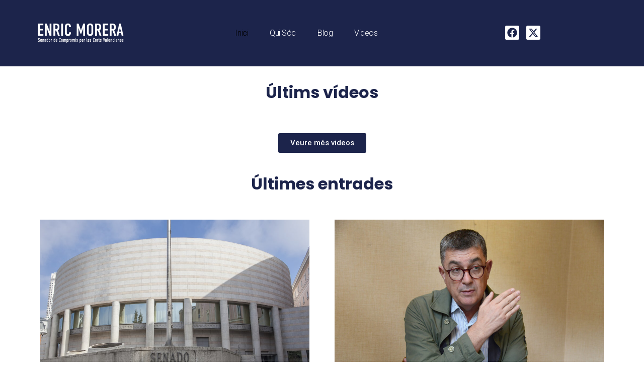

--- FILE ---
content_type: text/html; charset=UTF-8
request_url: https://www.enricmorera.com/
body_size: 14992
content:
<!doctype html>
<html lang="ca">
<head>
	<meta charset="UTF-8">
	<meta name="viewport" content="width=device-width, initial-scale=1">
	<link rel="profile" href="https://gmpg.org/xfn/11">
	<meta name='robots' content='index, follow, max-image-preview:large, max-snippet:-1, max-video-preview:-1' />
	<style>img:is([sizes="auto" i], [sizes^="auto," i]) { contain-intrinsic-size: 3000px 1500px }</style>
	
	<!-- This site is optimized with the Yoast SEO plugin v26.6 - https://yoast.com/wordpress/plugins/seo/ -->
	<title>Inici - Enric Morera %</title>
	<link rel="canonical" href="https://www.enricmorera.com/" />
	<meta property="og:locale" content="ca_ES" />
	<meta property="og:type" content="website" />
	<meta property="og:title" content="Inici - Enric Morera %" />
	<meta property="og:description" content="Últims vídeos https://www.youtube.com/watch?v=H1OAZe38n3Uhttps://www.youtube.com/watch?v=yYXeA4JHx5M Veure més videos Últimes entrades Veure entrades anteriors" />
	<meta property="og:url" content="https://www.enricmorera.com/" />
	<meta property="og:site_name" content="Enric Morera" />
	<meta property="article:modified_time" content="2024-12-28T18:15:19+00:00" />
	<meta property="og:image" content="https://www.enricmorera.com/wp-content/uploads/Imatge-de-WhatsApp-2024-10-08-a-les-12.21.37_d4f75d45.jpg" />
	<meta property="og:image:width" content="2048" />
	<meta property="og:image:height" content="1365" />
	<meta property="og:image:type" content="image/jpeg" />
	<meta name="twitter:card" content="summary_large_image" />
	<script type="application/ld+json" class="yoast-schema-graph">{"@context":"https://schema.org","@graph":[{"@type":"NewsArticle","@id":"https://www.enricmorera.com/#article","isPartOf":{"@id":"https://www.enricmorera.com/"},"author":{"name":"Enric Morera","@id":"https://www.enricmorera.com/#/schema/person/6b2737c3324b97c0b1d4d5b7ff532663"},"headline":"Inici","datePublished":"2024-07-08T17:14:43+00:00","dateModified":"2024-12-28T18:15:19+00:00","mainEntityOfPage":{"@id":"https://www.enricmorera.com/"},"wordCount":31,"publisher":{"@id":"https://www.enricmorera.com/#/schema/person/6b2737c3324b97c0b1d4d5b7ff532663"},"inLanguage":"ca"},{"@type":"WebPage","@id":"https://www.enricmorera.com/","url":"https://www.enricmorera.com/","name":"Inici - Enric Morera %","isPartOf":{"@id":"https://www.enricmorera.com/#website"},"about":{"@id":"https://www.enricmorera.com/#/schema/person/6b2737c3324b97c0b1d4d5b7ff532663"},"datePublished":"2024-07-08T17:14:43+00:00","dateModified":"2024-12-28T18:15:19+00:00","breadcrumb":{"@id":"https://www.enricmorera.com/#breadcrumb"},"inLanguage":"ca","potentialAction":[{"@type":"ReadAction","target":["https://www.enricmorera.com/"]}]},{"@type":"BreadcrumbList","@id":"https://www.enricmorera.com/#breadcrumb","itemListElement":[{"@type":"ListItem","position":1,"name":"Inici"}]},{"@type":"WebSite","@id":"https://www.enricmorera.com/#website","url":"https://www.enricmorera.com/","name":"Enric Morera","description":"Senador de Compromís per les Corts Valencianes","publisher":{"@id":"https://www.enricmorera.com/#/schema/person/6b2737c3324b97c0b1d4d5b7ff532663"},"alternateName":"enricmorera.com","potentialAction":[{"@type":"SearchAction","target":{"@type":"EntryPoint","urlTemplate":"https://www.enricmorera.com/?s={search_term_string}"},"query-input":{"@type":"PropertyValueSpecification","valueRequired":true,"valueName":"search_term_string"}}],"inLanguage":"ca"},{"@type":["Person","Organization"],"@id":"https://www.enricmorera.com/#/schema/person/6b2737c3324b97c0b1d4d5b7ff532663","name":"Enric Morera","image":{"@type":"ImageObject","inLanguage":"ca","@id":"https://www.enricmorera.com/#/schema/person/image/","url":"https://www.enricmorera.com/wp-content/uploads/NomWeb.png","contentUrl":"https://www.enricmorera.com/wp-content/uploads/NomWeb.png","width":596,"height":152,"caption":"Enric Morera"},"logo":{"@id":"https://www.enricmorera.com/#/schema/person/image/"},"url":"https://www.enricmorera.com/author/emorera/"}]}</script>
	<!-- / Yoast SEO plugin. -->


<link rel="alternate" type="application/rss+xml" title="Enric Morera &raquo; Canal d&#039;informació" href="https://www.enricmorera.com/feed/" />
<link rel="alternate" type="application/rss+xml" title="Enric Morera &raquo; Canal dels comentaris" href="https://www.enricmorera.com/comments/feed/" />
<script>
window._wpemojiSettings = {"baseUrl":"https:\/\/s.w.org\/images\/core\/emoji\/16.0.1\/72x72\/","ext":".png","svgUrl":"https:\/\/s.w.org\/images\/core\/emoji\/16.0.1\/svg\/","svgExt":".svg","source":{"concatemoji":"https:\/\/www.enricmorera.com\/wp-includes\/js\/wp-emoji-release.min.js?ver=6.8.3"}};
/*! This file is auto-generated */
!function(s,n){var o,i,e;function c(e){try{var t={supportTests:e,timestamp:(new Date).valueOf()};sessionStorage.setItem(o,JSON.stringify(t))}catch(e){}}function p(e,t,n){e.clearRect(0,0,e.canvas.width,e.canvas.height),e.fillText(t,0,0);var t=new Uint32Array(e.getImageData(0,0,e.canvas.width,e.canvas.height).data),a=(e.clearRect(0,0,e.canvas.width,e.canvas.height),e.fillText(n,0,0),new Uint32Array(e.getImageData(0,0,e.canvas.width,e.canvas.height).data));return t.every(function(e,t){return e===a[t]})}function u(e,t){e.clearRect(0,0,e.canvas.width,e.canvas.height),e.fillText(t,0,0);for(var n=e.getImageData(16,16,1,1),a=0;a<n.data.length;a++)if(0!==n.data[a])return!1;return!0}function f(e,t,n,a){switch(t){case"flag":return n(e,"\ud83c\udff3\ufe0f\u200d\u26a7\ufe0f","\ud83c\udff3\ufe0f\u200b\u26a7\ufe0f")?!1:!n(e,"\ud83c\udde8\ud83c\uddf6","\ud83c\udde8\u200b\ud83c\uddf6")&&!n(e,"\ud83c\udff4\udb40\udc67\udb40\udc62\udb40\udc65\udb40\udc6e\udb40\udc67\udb40\udc7f","\ud83c\udff4\u200b\udb40\udc67\u200b\udb40\udc62\u200b\udb40\udc65\u200b\udb40\udc6e\u200b\udb40\udc67\u200b\udb40\udc7f");case"emoji":return!a(e,"\ud83e\udedf")}return!1}function g(e,t,n,a){var r="undefined"!=typeof WorkerGlobalScope&&self instanceof WorkerGlobalScope?new OffscreenCanvas(300,150):s.createElement("canvas"),o=r.getContext("2d",{willReadFrequently:!0}),i=(o.textBaseline="top",o.font="600 32px Arial",{});return e.forEach(function(e){i[e]=t(o,e,n,a)}),i}function t(e){var t=s.createElement("script");t.src=e,t.defer=!0,s.head.appendChild(t)}"undefined"!=typeof Promise&&(o="wpEmojiSettingsSupports",i=["flag","emoji"],n.supports={everything:!0,everythingExceptFlag:!0},e=new Promise(function(e){s.addEventListener("DOMContentLoaded",e,{once:!0})}),new Promise(function(t){var n=function(){try{var e=JSON.parse(sessionStorage.getItem(o));if("object"==typeof e&&"number"==typeof e.timestamp&&(new Date).valueOf()<e.timestamp+604800&&"object"==typeof e.supportTests)return e.supportTests}catch(e){}return null}();if(!n){if("undefined"!=typeof Worker&&"undefined"!=typeof OffscreenCanvas&&"undefined"!=typeof URL&&URL.createObjectURL&&"undefined"!=typeof Blob)try{var e="postMessage("+g.toString()+"("+[JSON.stringify(i),f.toString(),p.toString(),u.toString()].join(",")+"));",a=new Blob([e],{type:"text/javascript"}),r=new Worker(URL.createObjectURL(a),{name:"wpTestEmojiSupports"});return void(r.onmessage=function(e){c(n=e.data),r.terminate(),t(n)})}catch(e){}c(n=g(i,f,p,u))}t(n)}).then(function(e){for(var t in e)n.supports[t]=e[t],n.supports.everything=n.supports.everything&&n.supports[t],"flag"!==t&&(n.supports.everythingExceptFlag=n.supports.everythingExceptFlag&&n.supports[t]);n.supports.everythingExceptFlag=n.supports.everythingExceptFlag&&!n.supports.flag,n.DOMReady=!1,n.readyCallback=function(){n.DOMReady=!0}}).then(function(){return e}).then(function(){var e;n.supports.everything||(n.readyCallback(),(e=n.source||{}).concatemoji?t(e.concatemoji):e.wpemoji&&e.twemoji&&(t(e.twemoji),t(e.wpemoji)))}))}((window,document),window._wpemojiSettings);
</script>
<style id='wp-emoji-styles-inline-css'>

	img.wp-smiley, img.emoji {
		display: inline !important;
		border: none !important;
		box-shadow: none !important;
		height: 1em !important;
		width: 1em !important;
		margin: 0 0.07em !important;
		vertical-align: -0.1em !important;
		background: none !important;
		padding: 0 !important;
	}
</style>
<style id='global-styles-inline-css'>
:root{--wp--preset--aspect-ratio--square: 1;--wp--preset--aspect-ratio--4-3: 4/3;--wp--preset--aspect-ratio--3-4: 3/4;--wp--preset--aspect-ratio--3-2: 3/2;--wp--preset--aspect-ratio--2-3: 2/3;--wp--preset--aspect-ratio--16-9: 16/9;--wp--preset--aspect-ratio--9-16: 9/16;--wp--preset--color--black: #000000;--wp--preset--color--cyan-bluish-gray: #abb8c3;--wp--preset--color--white: #ffffff;--wp--preset--color--pale-pink: #f78da7;--wp--preset--color--vivid-red: #cf2e2e;--wp--preset--color--luminous-vivid-orange: #ff6900;--wp--preset--color--luminous-vivid-amber: #fcb900;--wp--preset--color--light-green-cyan: #7bdcb5;--wp--preset--color--vivid-green-cyan: #00d084;--wp--preset--color--pale-cyan-blue: #8ed1fc;--wp--preset--color--vivid-cyan-blue: #0693e3;--wp--preset--color--vivid-purple: #9b51e0;--wp--preset--gradient--vivid-cyan-blue-to-vivid-purple: linear-gradient(135deg,rgba(6,147,227,1) 0%,rgb(155,81,224) 100%);--wp--preset--gradient--light-green-cyan-to-vivid-green-cyan: linear-gradient(135deg,rgb(122,220,180) 0%,rgb(0,208,130) 100%);--wp--preset--gradient--luminous-vivid-amber-to-luminous-vivid-orange: linear-gradient(135deg,rgba(252,185,0,1) 0%,rgba(255,105,0,1) 100%);--wp--preset--gradient--luminous-vivid-orange-to-vivid-red: linear-gradient(135deg,rgba(255,105,0,1) 0%,rgb(207,46,46) 100%);--wp--preset--gradient--very-light-gray-to-cyan-bluish-gray: linear-gradient(135deg,rgb(238,238,238) 0%,rgb(169,184,195) 100%);--wp--preset--gradient--cool-to-warm-spectrum: linear-gradient(135deg,rgb(74,234,220) 0%,rgb(151,120,209) 20%,rgb(207,42,186) 40%,rgb(238,44,130) 60%,rgb(251,105,98) 80%,rgb(254,248,76) 100%);--wp--preset--gradient--blush-light-purple: linear-gradient(135deg,rgb(255,206,236) 0%,rgb(152,150,240) 100%);--wp--preset--gradient--blush-bordeaux: linear-gradient(135deg,rgb(254,205,165) 0%,rgb(254,45,45) 50%,rgb(107,0,62) 100%);--wp--preset--gradient--luminous-dusk: linear-gradient(135deg,rgb(255,203,112) 0%,rgb(199,81,192) 50%,rgb(65,88,208) 100%);--wp--preset--gradient--pale-ocean: linear-gradient(135deg,rgb(255,245,203) 0%,rgb(182,227,212) 50%,rgb(51,167,181) 100%);--wp--preset--gradient--electric-grass: linear-gradient(135deg,rgb(202,248,128) 0%,rgb(113,206,126) 100%);--wp--preset--gradient--midnight: linear-gradient(135deg,rgb(2,3,129) 0%,rgb(40,116,252) 100%);--wp--preset--font-size--small: 13px;--wp--preset--font-size--medium: 20px;--wp--preset--font-size--large: 36px;--wp--preset--font-size--x-large: 42px;--wp--preset--spacing--20: 0.44rem;--wp--preset--spacing--30: 0.67rem;--wp--preset--spacing--40: 1rem;--wp--preset--spacing--50: 1.5rem;--wp--preset--spacing--60: 2.25rem;--wp--preset--spacing--70: 3.38rem;--wp--preset--spacing--80: 5.06rem;--wp--preset--shadow--natural: 6px 6px 9px rgba(0, 0, 0, 0.2);--wp--preset--shadow--deep: 12px 12px 50px rgba(0, 0, 0, 0.4);--wp--preset--shadow--sharp: 6px 6px 0px rgba(0, 0, 0, 0.2);--wp--preset--shadow--outlined: 6px 6px 0px -3px rgba(255, 255, 255, 1), 6px 6px rgba(0, 0, 0, 1);--wp--preset--shadow--crisp: 6px 6px 0px rgba(0, 0, 0, 1);}:root { --wp--style--global--content-size: 800px;--wp--style--global--wide-size: 1200px; }:where(body) { margin: 0; }.wp-site-blocks > .alignleft { float: left; margin-right: 2em; }.wp-site-blocks > .alignright { float: right; margin-left: 2em; }.wp-site-blocks > .aligncenter { justify-content: center; margin-left: auto; margin-right: auto; }:where(.wp-site-blocks) > * { margin-block-start: 24px; margin-block-end: 0; }:where(.wp-site-blocks) > :first-child { margin-block-start: 0; }:where(.wp-site-blocks) > :last-child { margin-block-end: 0; }:root { --wp--style--block-gap: 24px; }:root :where(.is-layout-flow) > :first-child{margin-block-start: 0;}:root :where(.is-layout-flow) > :last-child{margin-block-end: 0;}:root :where(.is-layout-flow) > *{margin-block-start: 24px;margin-block-end: 0;}:root :where(.is-layout-constrained) > :first-child{margin-block-start: 0;}:root :where(.is-layout-constrained) > :last-child{margin-block-end: 0;}:root :where(.is-layout-constrained) > *{margin-block-start: 24px;margin-block-end: 0;}:root :where(.is-layout-flex){gap: 24px;}:root :where(.is-layout-grid){gap: 24px;}.is-layout-flow > .alignleft{float: left;margin-inline-start: 0;margin-inline-end: 2em;}.is-layout-flow > .alignright{float: right;margin-inline-start: 2em;margin-inline-end: 0;}.is-layout-flow > .aligncenter{margin-left: auto !important;margin-right: auto !important;}.is-layout-constrained > .alignleft{float: left;margin-inline-start: 0;margin-inline-end: 2em;}.is-layout-constrained > .alignright{float: right;margin-inline-start: 2em;margin-inline-end: 0;}.is-layout-constrained > .aligncenter{margin-left: auto !important;margin-right: auto !important;}.is-layout-constrained > :where(:not(.alignleft):not(.alignright):not(.alignfull)){max-width: var(--wp--style--global--content-size);margin-left: auto !important;margin-right: auto !important;}.is-layout-constrained > .alignwide{max-width: var(--wp--style--global--wide-size);}body .is-layout-flex{display: flex;}.is-layout-flex{flex-wrap: wrap;align-items: center;}.is-layout-flex > :is(*, div){margin: 0;}body .is-layout-grid{display: grid;}.is-layout-grid > :is(*, div){margin: 0;}body{padding-top: 0px;padding-right: 0px;padding-bottom: 0px;padding-left: 0px;}a:where(:not(.wp-element-button)){text-decoration: underline;}:root :where(.wp-element-button, .wp-block-button__link){background-color: #32373c;border-width: 0;color: #fff;font-family: inherit;font-size: inherit;line-height: inherit;padding: calc(0.667em + 2px) calc(1.333em + 2px);text-decoration: none;}.has-black-color{color: var(--wp--preset--color--black) !important;}.has-cyan-bluish-gray-color{color: var(--wp--preset--color--cyan-bluish-gray) !important;}.has-white-color{color: var(--wp--preset--color--white) !important;}.has-pale-pink-color{color: var(--wp--preset--color--pale-pink) !important;}.has-vivid-red-color{color: var(--wp--preset--color--vivid-red) !important;}.has-luminous-vivid-orange-color{color: var(--wp--preset--color--luminous-vivid-orange) !important;}.has-luminous-vivid-amber-color{color: var(--wp--preset--color--luminous-vivid-amber) !important;}.has-light-green-cyan-color{color: var(--wp--preset--color--light-green-cyan) !important;}.has-vivid-green-cyan-color{color: var(--wp--preset--color--vivid-green-cyan) !important;}.has-pale-cyan-blue-color{color: var(--wp--preset--color--pale-cyan-blue) !important;}.has-vivid-cyan-blue-color{color: var(--wp--preset--color--vivid-cyan-blue) !important;}.has-vivid-purple-color{color: var(--wp--preset--color--vivid-purple) !important;}.has-black-background-color{background-color: var(--wp--preset--color--black) !important;}.has-cyan-bluish-gray-background-color{background-color: var(--wp--preset--color--cyan-bluish-gray) !important;}.has-white-background-color{background-color: var(--wp--preset--color--white) !important;}.has-pale-pink-background-color{background-color: var(--wp--preset--color--pale-pink) !important;}.has-vivid-red-background-color{background-color: var(--wp--preset--color--vivid-red) !important;}.has-luminous-vivid-orange-background-color{background-color: var(--wp--preset--color--luminous-vivid-orange) !important;}.has-luminous-vivid-amber-background-color{background-color: var(--wp--preset--color--luminous-vivid-amber) !important;}.has-light-green-cyan-background-color{background-color: var(--wp--preset--color--light-green-cyan) !important;}.has-vivid-green-cyan-background-color{background-color: var(--wp--preset--color--vivid-green-cyan) !important;}.has-pale-cyan-blue-background-color{background-color: var(--wp--preset--color--pale-cyan-blue) !important;}.has-vivid-cyan-blue-background-color{background-color: var(--wp--preset--color--vivid-cyan-blue) !important;}.has-vivid-purple-background-color{background-color: var(--wp--preset--color--vivid-purple) !important;}.has-black-border-color{border-color: var(--wp--preset--color--black) !important;}.has-cyan-bluish-gray-border-color{border-color: var(--wp--preset--color--cyan-bluish-gray) !important;}.has-white-border-color{border-color: var(--wp--preset--color--white) !important;}.has-pale-pink-border-color{border-color: var(--wp--preset--color--pale-pink) !important;}.has-vivid-red-border-color{border-color: var(--wp--preset--color--vivid-red) !important;}.has-luminous-vivid-orange-border-color{border-color: var(--wp--preset--color--luminous-vivid-orange) !important;}.has-luminous-vivid-amber-border-color{border-color: var(--wp--preset--color--luminous-vivid-amber) !important;}.has-light-green-cyan-border-color{border-color: var(--wp--preset--color--light-green-cyan) !important;}.has-vivid-green-cyan-border-color{border-color: var(--wp--preset--color--vivid-green-cyan) !important;}.has-pale-cyan-blue-border-color{border-color: var(--wp--preset--color--pale-cyan-blue) !important;}.has-vivid-cyan-blue-border-color{border-color: var(--wp--preset--color--vivid-cyan-blue) !important;}.has-vivid-purple-border-color{border-color: var(--wp--preset--color--vivid-purple) !important;}.has-vivid-cyan-blue-to-vivid-purple-gradient-background{background: var(--wp--preset--gradient--vivid-cyan-blue-to-vivid-purple) !important;}.has-light-green-cyan-to-vivid-green-cyan-gradient-background{background: var(--wp--preset--gradient--light-green-cyan-to-vivid-green-cyan) !important;}.has-luminous-vivid-amber-to-luminous-vivid-orange-gradient-background{background: var(--wp--preset--gradient--luminous-vivid-amber-to-luminous-vivid-orange) !important;}.has-luminous-vivid-orange-to-vivid-red-gradient-background{background: var(--wp--preset--gradient--luminous-vivid-orange-to-vivid-red) !important;}.has-very-light-gray-to-cyan-bluish-gray-gradient-background{background: var(--wp--preset--gradient--very-light-gray-to-cyan-bluish-gray) !important;}.has-cool-to-warm-spectrum-gradient-background{background: var(--wp--preset--gradient--cool-to-warm-spectrum) !important;}.has-blush-light-purple-gradient-background{background: var(--wp--preset--gradient--blush-light-purple) !important;}.has-blush-bordeaux-gradient-background{background: var(--wp--preset--gradient--blush-bordeaux) !important;}.has-luminous-dusk-gradient-background{background: var(--wp--preset--gradient--luminous-dusk) !important;}.has-pale-ocean-gradient-background{background: var(--wp--preset--gradient--pale-ocean) !important;}.has-electric-grass-gradient-background{background: var(--wp--preset--gradient--electric-grass) !important;}.has-midnight-gradient-background{background: var(--wp--preset--gradient--midnight) !important;}.has-small-font-size{font-size: var(--wp--preset--font-size--small) !important;}.has-medium-font-size{font-size: var(--wp--preset--font-size--medium) !important;}.has-large-font-size{font-size: var(--wp--preset--font-size--large) !important;}.has-x-large-font-size{font-size: var(--wp--preset--font-size--x-large) !important;}
:root :where(.wp-block-pullquote){font-size: 1.5em;line-height: 1.6;}
</style>
<link rel='stylesheet' id='hello-elementor-css' href='https://www.enricmorera.com/wp-content/themes/hello-elementor/assets/css/reset.css?ver=3.4.4' media='all' />
<link rel='stylesheet' id='hello-elementor-theme-style-css' href='https://www.enricmorera.com/wp-content/themes/hello-elementor/assets/css/theme.css?ver=3.4.4' media='all' />
<link rel='stylesheet' id='hello-elementor-header-footer-css' href='https://www.enricmorera.com/wp-content/themes/hello-elementor/assets/css/header-footer.css?ver=3.4.4' media='all' />
<link rel='stylesheet' id='elementor-frontend-css' href='https://www.enricmorera.com/wp-content/plugins/elementor/assets/css/frontend.min.css?ver=3.33.6' media='all' />
<link rel='stylesheet' id='elementor-post-420-css' href='https://www.enricmorera.com/wp-content/uploads/elementor/css/post-420.css?ver=1767846414' media='all' />
<link rel='stylesheet' id='widget-image-css' href='https://www.enricmorera.com/wp-content/plugins/elementor/assets/css/widget-image.min.css?ver=3.33.6' media='all' />
<link rel='stylesheet' id='widget-nav-menu-css' href='https://www.enricmorera.com/wp-content/plugins/elementor-pro/assets/css/widget-nav-menu.min.css?ver=3.33.2' media='all' />
<link rel='stylesheet' id='widget-social-icons-css' href='https://www.enricmorera.com/wp-content/plugins/elementor/assets/css/widget-social-icons.min.css?ver=3.33.6' media='all' />
<link rel='stylesheet' id='e-apple-webkit-css' href='https://www.enricmorera.com/wp-content/plugins/elementor/assets/css/conditionals/apple-webkit.min.css?ver=3.33.6' media='all' />
<link rel='stylesheet' id='widget-heading-css' href='https://www.enricmorera.com/wp-content/plugins/elementor/assets/css/widget-heading.min.css?ver=3.33.6' media='all' />
<link rel='stylesheet' id='widget-video-css' href='https://www.enricmorera.com/wp-content/plugins/elementor/assets/css/widget-video.min.css?ver=3.33.6' media='all' />
<link rel='stylesheet' id='widget-loop-common-css' href='https://www.enricmorera.com/wp-content/plugins/elementor-pro/assets/css/widget-loop-common.min.css?ver=3.33.2' media='all' />
<link rel='stylesheet' id='widget-loop-grid-css' href='https://www.enricmorera.com/wp-content/plugins/elementor-pro/assets/css/widget-loop-grid.min.css?ver=3.33.2' media='all' />
<link rel='stylesheet' id='elementor-post-421-css' href='https://www.enricmorera.com/wp-content/uploads/elementor/css/post-421.css?ver=1767847639' media='all' />
<link rel='stylesheet' id='elementor-post-451-css' href='https://www.enricmorera.com/wp-content/uploads/elementor/css/post-451.css?ver=1767846414' media='all' />
<link rel='stylesheet' id='elementor-post-536-css' href='https://www.enricmorera.com/wp-content/uploads/elementor/css/post-536.css?ver=1767846414' media='all' />
<link rel='stylesheet' id='elementor-gf-roboto-css' href='https://fonts.googleapis.com/css?family=Roboto:100,100italic,200,200italic,300,300italic,400,400italic,500,500italic,600,600italic,700,700italic,800,800italic,900,900italic&#038;display=swap' media='all' />
<link rel='stylesheet' id='elementor-gf-robotoslab-css' href='https://fonts.googleapis.com/css?family=Roboto+Slab:100,100italic,200,200italic,300,300italic,400,400italic,500,500italic,600,600italic,700,700italic,800,800italic,900,900italic&#038;display=swap' media='all' />
<link rel='stylesheet' id='elementor-gf-poppins-css' href='https://fonts.googleapis.com/css?family=Poppins:100,100italic,200,200italic,300,300italic,400,400italic,500,500italic,600,600italic,700,700italic,800,800italic,900,900italic&#038;display=swap' media='all' />
<script src="https://www.enricmorera.com/wp-includes/js/jquery/jquery.min.js?ver=3.7.1" id="jquery-core-js"></script>
<script src="https://www.enricmorera.com/wp-includes/js/jquery/jquery-migrate.min.js?ver=3.4.1" id="jquery-migrate-js"></script>
<link rel="https://api.w.org/" href="https://www.enricmorera.com/wp-json/" /><link rel="alternate" title="JSON" type="application/json" href="https://www.enricmorera.com/wp-json/wp/v2/pages/421" /><link rel="EditURI" type="application/rsd+xml" title="RSD" href="https://www.enricmorera.com/xmlrpc.php?rsd" />
<meta name="generator" content="WordPress 6.8.3" />
<link rel='shortlink' href='https://www.enricmorera.com/' />
<link rel="alternate" title="oEmbed (JSON)" type="application/json+oembed" href="https://www.enricmorera.com/wp-json/oembed/1.0/embed?url=https%3A%2F%2Fwww.enricmorera.com%2F" />
<link rel="alternate" title="oEmbed (XML)" type="text/xml+oembed" href="https://www.enricmorera.com/wp-json/oembed/1.0/embed?url=https%3A%2F%2Fwww.enricmorera.com%2F&#038;format=xml" />
<meta name="generator" content="Elementor 3.33.6; features: e_font_icon_svg, additional_custom_breakpoints; settings: css_print_method-external, google_font-enabled, font_display-swap">
			<style>
				.e-con.e-parent:nth-of-type(n+4):not(.e-lazyloaded):not(.e-no-lazyload),
				.e-con.e-parent:nth-of-type(n+4):not(.e-lazyloaded):not(.e-no-lazyload) * {
					background-image: none !important;
				}
				@media screen and (max-height: 1024px) {
					.e-con.e-parent:nth-of-type(n+3):not(.e-lazyloaded):not(.e-no-lazyload),
					.e-con.e-parent:nth-of-type(n+3):not(.e-lazyloaded):not(.e-no-lazyload) * {
						background-image: none !important;
					}
				}
				@media screen and (max-height: 640px) {
					.e-con.e-parent:nth-of-type(n+2):not(.e-lazyloaded):not(.e-no-lazyload),
					.e-con.e-parent:nth-of-type(n+2):not(.e-lazyloaded):not(.e-no-lazyload) * {
						background-image: none !important;
					}
				}
			</style>
			</head>
<body class="home wp-singular page-template-default page page-id-421 wp-custom-logo wp-embed-responsive wp-theme-hello-elementor hello-elementor-default elementor-default elementor-kit-420 elementor-page elementor-page-421">


<a class="skip-link screen-reader-text" href="#content">Vés al contingut</a>

		<header data-elementor-type="header" data-elementor-id="451" class="elementor elementor-451 elementor-location-header" data-elementor-post-type="elementor_library">
			<header class="elementor-element elementor-element-3198bc5a e-flex e-con-boxed e-con e-parent" data-id="3198bc5a" data-element_type="container" data-settings="{&quot;background_background&quot;:&quot;classic&quot;}">
					<div class="e-con-inner">
				<div class="elementor-element elementor-element-eacbe63 elementor-widget__width-initial elementor-widget elementor-widget-theme-site-logo elementor-widget-image" data-id="eacbe63" data-element_type="widget" data-widget_type="theme-site-logo.default">
				<div class="elementor-widget-container">
											<a href="https://www.enricmorera.com">
			<img width="596" height="152" src="https://www.enricmorera.com/wp-content/uploads/NomWeb.png" class="attachment-full size-full wp-image-453" alt="" srcset="https://www.enricmorera.com/wp-content/uploads/NomWeb.png 596w, https://www.enricmorera.com/wp-content/uploads/NomWeb-300x77.png 300w" sizes="(max-width: 596px) 100vw, 596px" />				</a>
											</div>
				</div>
		<div class="elementor-element elementor-element-3ba8efb3 e-con-full e-flex e-con e-child" data-id="3ba8efb3" data-element_type="container">
				<div class="elementor-element elementor-element-4c8482a4 elementor-nav-menu--stretch elementor-widget__width-auto elementor-nav-menu__text-align-center elementor-nav-menu--dropdown-tablet elementor-nav-menu--toggle elementor-nav-menu--burger elementor-widget elementor-widget-nav-menu" data-id="4c8482a4" data-element_type="widget" data-settings="{&quot;full_width&quot;:&quot;stretch&quot;,&quot;layout&quot;:&quot;horizontal&quot;,&quot;submenu_icon&quot;:{&quot;value&quot;:&quot;&lt;svg aria-hidden=\&quot;true\&quot; class=\&quot;e-font-icon-svg e-fas-caret-down\&quot; viewBox=\&quot;0 0 320 512\&quot; xmlns=\&quot;http:\/\/www.w3.org\/2000\/svg\&quot;&gt;&lt;path d=\&quot;M31.3 192h257.3c17.8 0 26.7 21.5 14.1 34.1L174.1 354.8c-7.8 7.8-20.5 7.8-28.3 0L17.2 226.1C4.6 213.5 13.5 192 31.3 192z\&quot;&gt;&lt;\/path&gt;&lt;\/svg&gt;&quot;,&quot;library&quot;:&quot;fa-solid&quot;},&quot;toggle&quot;:&quot;burger&quot;}" data-widget_type="nav-menu.default">
				<div class="elementor-widget-container">
								<nav aria-label="Menu" class="elementor-nav-menu--main elementor-nav-menu__container elementor-nav-menu--layout-horizontal e--pointer-background e--animation-sweep-right">
				<ul id="menu-1-4c8482a4" class="elementor-nav-menu"><li class="menu-item menu-item-type-post_type menu-item-object-page menu-item-home current-menu-item page_item page-item-421 current_page_item menu-item-539"><a href="https://www.enricmorera.com/" aria-current="page" class="elementor-item elementor-item-active">Inici</a></li>
<li class="menu-item menu-item-type-post_type menu-item-object-page menu-item-9"><a href="https://www.enricmorera.com/sample-page/" class="elementor-item">Qui sóc</a></li>
<li class="menu-item menu-item-type-post_type menu-item-object-page menu-item-562"><a href="https://www.enricmorera.com/blog/" class="elementor-item">Blog</a></li>
<li class="menu-item menu-item-type-post_type menu-item-object-page menu-item-561"><a href="https://www.enricmorera.com/videos/" class="elementor-item">Videos</a></li>
</ul>			</nav>
					<div class="elementor-menu-toggle" role="button" tabindex="0" aria-label="Commuta el menú" aria-expanded="false">
			<svg aria-hidden="true" role="presentation" class="elementor-menu-toggle__icon--open e-font-icon-svg e-eicon-menu-bar" viewBox="0 0 1000 1000" xmlns="http://www.w3.org/2000/svg"><path d="M104 333H896C929 333 958 304 958 271S929 208 896 208H104C71 208 42 237 42 271S71 333 104 333ZM104 583H896C929 583 958 554 958 521S929 458 896 458H104C71 458 42 487 42 521S71 583 104 583ZM104 833H896C929 833 958 804 958 771S929 708 896 708H104C71 708 42 737 42 771S71 833 104 833Z"></path></svg><svg aria-hidden="true" role="presentation" class="elementor-menu-toggle__icon--close e-font-icon-svg e-eicon-close" viewBox="0 0 1000 1000" xmlns="http://www.w3.org/2000/svg"><path d="M742 167L500 408 258 167C246 154 233 150 217 150 196 150 179 158 167 167 154 179 150 196 150 212 150 229 154 242 171 254L408 500 167 742C138 771 138 800 167 829 196 858 225 858 254 829L496 587 738 829C750 842 767 846 783 846 800 846 817 842 829 829 842 817 846 804 846 783 846 767 842 750 829 737L588 500 833 258C863 229 863 200 833 171 804 137 775 137 742 167Z"></path></svg>		</div>
					<nav class="elementor-nav-menu--dropdown elementor-nav-menu__container" aria-hidden="true">
				<ul id="menu-2-4c8482a4" class="elementor-nav-menu"><li class="menu-item menu-item-type-post_type menu-item-object-page menu-item-home current-menu-item page_item page-item-421 current_page_item menu-item-539"><a href="https://www.enricmorera.com/" aria-current="page" class="elementor-item elementor-item-active" tabindex="-1">Inici</a></li>
<li class="menu-item menu-item-type-post_type menu-item-object-page menu-item-9"><a href="https://www.enricmorera.com/sample-page/" class="elementor-item" tabindex="-1">Qui sóc</a></li>
<li class="menu-item menu-item-type-post_type menu-item-object-page menu-item-562"><a href="https://www.enricmorera.com/blog/" class="elementor-item" tabindex="-1">Blog</a></li>
<li class="menu-item menu-item-type-post_type menu-item-object-page menu-item-561"><a href="https://www.enricmorera.com/videos/" class="elementor-item" tabindex="-1">Videos</a></li>
</ul>			</nav>
						</div>
				</div>
				</div>
				<div class="elementor-element elementor-element-5ad6866 elementor-shape-rounded elementor-grid-0 e-grid-align-center elementor-widget elementor-widget-social-icons" data-id="5ad6866" data-element_type="widget" data-widget_type="social-icons.default">
				<div class="elementor-widget-container">
							<div class="elementor-social-icons-wrapper elementor-grid" role="list">
							<span class="elementor-grid-item" role="listitem">
					<a class="elementor-icon elementor-social-icon elementor-social-icon-facebook elementor-repeater-item-3716524" href="https://www.facebook.com/enricmorera/?locale=ca_ES" target="_blank">
						<span class="elementor-screen-only">Facebook</span>
						<svg aria-hidden="true" class="e-font-icon-svg e-fab-facebook" viewBox="0 0 512 512" xmlns="http://www.w3.org/2000/svg"><path d="M504 256C504 119 393 8 256 8S8 119 8 256c0 123.78 90.69 226.38 209.25 245V327.69h-63V256h63v-54.64c0-62.15 37-96.48 93.67-96.48 27.14 0 55.52 4.84 55.52 4.84v61h-31.28c-30.8 0-40.41 19.12-40.41 38.73V256h68.78l-11 71.69h-57.78V501C413.31 482.38 504 379.78 504 256z"></path></svg>					</a>
				</span>
							<span class="elementor-grid-item" role="listitem">
					<a class="elementor-icon elementor-social-icon elementor-social-icon-x-twitter elementor-repeater-item-89c70c7" href="https://x.com/enricmorera_" target="_blank">
						<span class="elementor-screen-only">X-twitter</span>
						<svg aria-hidden="true" class="e-font-icon-svg e-fab-x-twitter" viewBox="0 0 512 512" xmlns="http://www.w3.org/2000/svg"><path d="M389.2 48h70.6L305.6 224.2 487 464H345L233.7 318.6 106.5 464H35.8L200.7 275.5 26.8 48H172.4L272.9 180.9 389.2 48zM364.4 421.8h39.1L151.1 88h-42L364.4 421.8z"></path></svg>					</a>
				</span>
					</div>
						</div>
				</div>
					</div>
				</header>
				</header>
		
<main id="content" class="site-main post-421 page type-page status-publish hentry">

	
	<div class="page-content">
				<div data-elementor-type="wp-page" data-elementor-id="421" class="elementor elementor-421" data-elementor-post-type="page">
				<div class="elementor-element elementor-element-d5eb971 e-flex e-con-boxed e-con e-parent" data-id="d5eb971" data-element_type="container">
					<div class="e-con-inner">
				<div class="elementor-element elementor-element-ec4415c elementor-widget elementor-widget-heading" data-id="ec4415c" data-element_type="widget" data-widget_type="heading.default">
				<div class="elementor-widget-container">
					<h2 class="elementor-heading-title elementor-size-default">Últims vídeos</h2>				</div>
				</div>
					</div>
				</div>
		<div class="elementor-element elementor-element-e7909c4 e-grid e-con-boxed e-con e-parent" data-id="e7909c4" data-element_type="container">
					<div class="e-con-inner">
				<div class="elementor-element elementor-element-3f213e7 elementor-widget elementor-widget-video" data-id="3f213e7" data-element_type="widget" data-settings="{&quot;youtube_url&quot;:&quot;https:\/\/www.youtube.com\/watch?v=H1OAZe38n3U&quot;,&quot;video_type&quot;:&quot;youtube&quot;,&quot;controls&quot;:&quot;yes&quot;}" data-widget_type="video.default">
				<div class="elementor-widget-container">
							<div class="elementor-wrapper elementor-open-inline">
			<div class="elementor-video"></div>		</div>
						</div>
				</div>
				<div class="elementor-element elementor-element-f26a898 elementor-widget elementor-widget-video" data-id="f26a898" data-element_type="widget" data-settings="{&quot;youtube_url&quot;:&quot;https:\/\/www.youtube.com\/watch?v=yYXeA4JHx5M&quot;,&quot;video_type&quot;:&quot;youtube&quot;,&quot;controls&quot;:&quot;yes&quot;}" data-widget_type="video.default">
				<div class="elementor-widget-container">
							<div class="elementor-wrapper elementor-open-inline">
			<div class="elementor-video"></div>		</div>
						</div>
				</div>
					</div>
				</div>
		<div class="elementor-element elementor-element-d78bc0b e-flex e-con-boxed e-con e-parent" data-id="d78bc0b" data-element_type="container">
					<div class="e-con-inner">
				<div class="elementor-element elementor-element-6af40aa elementor-align-center elementor-widget elementor-widget-button" data-id="6af40aa" data-element_type="widget" data-widget_type="button.default">
				<div class="elementor-widget-container">
									<div class="elementor-button-wrapper">
					<a class="elementor-button elementor-button-link elementor-size-sm" href="https://www.enricmorera.com/videos/">
						<span class="elementor-button-content-wrapper">
									<span class="elementor-button-text">Veure més videos</span>
					</span>
					</a>
				</div>
								</div>
				</div>
					</div>
				</div>
		<div class="elementor-element elementor-element-dcd6792 e-flex e-con-boxed e-con e-parent" data-id="dcd6792" data-element_type="container">
					<div class="e-con-inner">
				<div class="elementor-element elementor-element-bdd6766 elementor-widget elementor-widget-heading" data-id="bdd6766" data-element_type="widget" data-widget_type="heading.default">
				<div class="elementor-widget-container">
					<h2 class="elementor-heading-title elementor-size-default">Últimes entrades</h2>				</div>
				</div>
					</div>
				</div>
		<div class="elementor-element elementor-element-c1d9cc5 e-grid e-con-boxed e-con e-parent" data-id="c1d9cc5" data-element_type="container">
					<div class="e-con-inner">
				<div class="elementor-element elementor-element-8d3e509 elementor-grid-2 elementor-grid-tablet-2 elementor-grid-mobile-1 elementor-widget elementor-widget-loop-grid" data-id="8d3e509" data-element_type="widget" data-settings="{&quot;template_id&quot;:477,&quot;columns&quot;:2,&quot;masonry&quot;:&quot;yes&quot;,&quot;_skin&quot;:&quot;post&quot;,&quot;columns_tablet&quot;:&quot;2&quot;,&quot;columns_mobile&quot;:&quot;1&quot;,&quot;edit_handle_selector&quot;:&quot;[data-elementor-type=\&quot;loop-item\&quot;]&quot;,&quot;row_gap&quot;:{&quot;unit&quot;:&quot;px&quot;,&quot;size&quot;:&quot;&quot;,&quot;sizes&quot;:[]},&quot;row_gap_tablet&quot;:{&quot;unit&quot;:&quot;px&quot;,&quot;size&quot;:&quot;&quot;,&quot;sizes&quot;:[]},&quot;row_gap_mobile&quot;:{&quot;unit&quot;:&quot;px&quot;,&quot;size&quot;:&quot;&quot;,&quot;sizes&quot;:[]}}" data-widget_type="loop-grid.post">
				<div class="elementor-widget-container">
							<div class="elementor-loop-container elementor-grid" role="list">
		<style id="loop-477">.elementor-477 .elementor-element.elementor-element-a8f1233{--display:flex;--margin-top:0px;--margin-bottom:11px;--margin-left:0px;--margin-right:0px;}.elementor-widget-theme-post-featured-image .widget-image-caption{color:var( --e-global-color-text );font-family:var( --e-global-typography-text-font-family ), Sans-serif;font-weight:var( --e-global-typography-text-font-weight );}.elementor-477 .elementor-element.elementor-element-d736f6f:hover img{opacity:0.52;}.elementor-477 .elementor-element.elementor-element-d736f6f img{transition-duration:1.1s;}.elementor-widget-post-info .elementor-icon-list-item:not(:last-child):after{border-color:var( --e-global-color-text );}.elementor-widget-post-info .elementor-icon-list-icon i{color:var( --e-global-color-primary );}.elementor-widget-post-info .elementor-icon-list-icon svg{fill:var( --e-global-color-primary );}.elementor-widget-post-info .elementor-icon-list-text, .elementor-widget-post-info .elementor-icon-list-text a{color:var( --e-global-color-secondary );}.elementor-widget-post-info .elementor-icon-list-item{font-family:var( --e-global-typography-text-font-family ), Sans-serif;font-weight:var( --e-global-typography-text-font-weight );}.elementor-477 .elementor-element.elementor-element-22cb047 .elementor-icon-list-icon i{color:var( --e-global-color-8862ed2 );font-size:14px;}.elementor-477 .elementor-element.elementor-element-22cb047 .elementor-icon-list-icon svg{fill:var( --e-global-color-8862ed2 );--e-icon-list-icon-size:14px;}.elementor-477 .elementor-element.elementor-element-22cb047 .elementor-icon-list-icon{width:14px;}.elementor-477 .elementor-element.elementor-element-22cb047 .elementor-icon-list-item{font-family:"Roboto", Sans-serif;font-size:13px;font-weight:400;}.elementor-widget-theme-post-title .elementor-heading-title{font-family:var( --e-global-typography-primary-font-family ), Sans-serif;font-weight:var( --e-global-typography-primary-font-weight );color:var( --e-global-color-primary );}.elementor-477 .elementor-element.elementor-element-94ae6fd .elementor-heading-title{font-family:"Poppins", Sans-serif;font-size:22px;font-weight:600;color:var( --e-global-color-8862ed2 );}.elementor-widget-theme-post-excerpt .elementor-widget-container{font-family:var( --e-global-typography-text-font-family ), Sans-serif;font-weight:var( --e-global-typography-text-font-weight );color:var( --e-global-color-text );}</style>		<div data-elementor-type="loop-item" data-elementor-id="477" class="elementor elementor-477 e-loop-item e-loop-item-773 post-773 post type-post status-publish format-standard has-post-thumbnail hentry category-uncategorized tag-compromis tag-corts tag-enric-morera tag-pais-valencia" data-elementor-post-type="elementor_library" data-custom-edit-handle="1">
			<div class="elementor-element elementor-element-a8f1233 e-flex e-con-boxed e-con e-parent" data-id="a8f1233" data-element_type="container">
					<div class="e-con-inner">
				<div class="elementor-element elementor-element-d736f6f elementor-widget elementor-widget-theme-post-featured-image elementor-widget-image" data-id="d736f6f" data-element_type="widget" data-widget_type="theme-post-featured-image.default">
				<div class="elementor-widget-container">
																<a href="https://www.enricmorera.com/2025/10/27/el-senat-la-dana-i-la-necessitat-duna-politica-util-per-al-pais-valencia/">
							<img fetchpriority="high" decoding="async" width="800" height="534" src="https://www.enricmorera.com/wp-content/uploads/Senado-de-Espana.jpg" class="attachment-large size-large wp-image-778" alt="" srcset="https://www.enricmorera.com/wp-content/uploads/Senado-de-Espana.jpg 1000w, https://www.enricmorera.com/wp-content/uploads/Senado-de-Espana-300x200.jpg 300w, https://www.enricmorera.com/wp-content/uploads/Senado-de-Espana-768x512.jpg 768w" sizes="(max-width: 800px) 100vw, 800px" />								</a>
															</div>
				</div>
				<div class="elementor-element elementor-element-22cb047 elementor-widget elementor-widget-post-info" data-id="22cb047" data-element_type="widget" data-widget_type="post-info.default">
				<div class="elementor-widget-container">
							<ul class="elementor-inline-items elementor-icon-list-items elementor-post-info">
								<li class="elementor-icon-list-item elementor-repeater-item-6622660 elementor-inline-item" itemprop="datePublished">
						<a href="https://www.enricmorera.com/2025/10/27/">
											<span class="elementor-icon-list-icon">
								<svg aria-hidden="true" class="e-font-icon-svg e-fas-calendar" viewBox="0 0 448 512" xmlns="http://www.w3.org/2000/svg"><path d="M12 192h424c6.6 0 12 5.4 12 12v260c0 26.5-21.5 48-48 48H48c-26.5 0-48-21.5-48-48V204c0-6.6 5.4-12 12-12zm436-44v-36c0-26.5-21.5-48-48-48h-48V12c0-6.6-5.4-12-12-12h-40c-6.6 0-12 5.4-12 12v52H160V12c0-6.6-5.4-12-12-12h-40c-6.6 0-12 5.4-12 12v52H48C21.5 64 0 85.5 0 112v36c0 6.6 5.4 12 12 12h424c6.6 0 12-5.4 12-12z"></path></svg>							</span>
									<span class="elementor-icon-list-text elementor-post-info__item elementor-post-info__item--type-date">
										<time>27/10/2025</time>					</span>
									</a>
				</li>
				<li class="elementor-icon-list-item elementor-repeater-item-1702c66 elementor-inline-item" itemprop="commentCount">
						<a href="https://www.enricmorera.com/2025/10/27/el-senat-la-dana-i-la-necessitat-duna-politica-util-per-al-pais-valencia/#respond">
											<span class="elementor-icon-list-icon">
								<svg aria-hidden="true" class="e-font-icon-svg e-far-comment-dots" viewBox="0 0 512 512" xmlns="http://www.w3.org/2000/svg"><path d="M144 208c-17.7 0-32 14.3-32 32s14.3 32 32 32 32-14.3 32-32-14.3-32-32-32zm112 0c-17.7 0-32 14.3-32 32s14.3 32 32 32 32-14.3 32-32-14.3-32-32-32zm112 0c-17.7 0-32 14.3-32 32s14.3 32 32 32 32-14.3 32-32-14.3-32-32-32zM256 32C114.6 32 0 125.1 0 240c0 47.6 19.9 91.2 52.9 126.3C38 405.7 7 439.1 6.5 439.5c-6.6 7-8.4 17.2-4.6 26S14.4 480 24 480c61.5 0 110-25.7 139.1-46.3C192 442.8 223.2 448 256 448c141.4 0 256-93.1 256-208S397.4 32 256 32zm0 368c-26.7 0-53.1-4.1-78.4-12.1l-22.7-7.2-19.5 13.8c-14.3 10.1-33.9 21.4-57.5 29 7.3-12.1 14.4-25.7 19.9-40.2l10.6-28.1-20.6-21.8C69.7 314.1 48 282.2 48 240c0-88.2 93.3-160 208-160s208 71.8 208 160-93.3 160-208 160z"></path></svg>							</span>
									<span class="elementor-icon-list-text elementor-post-info__item elementor-post-info__item--type-comments">
										Sense comentaris					</span>
									</a>
				</li>
				</ul>
						</div>
				</div>
				<div class="elementor-element elementor-element-94ae6fd elementor-widget elementor-widget-theme-post-title elementor-page-title elementor-widget-heading" data-id="94ae6fd" data-element_type="widget" data-widget_type="theme-post-title.default">
				<div class="elementor-widget-container">
					<h1 class="elementor-heading-title elementor-size-default"><a href="https://www.enricmorera.com/2025/10/27/el-senat-la-dana-i-la-necessitat-duna-politica-util-per-al-pais-valencia/">El Senat, la DANA i la necessitat d’una política útil per al País Valencià</a></h1>				</div>
				</div>
				<div class="elementor-element elementor-element-433ece4 elementor-widget elementor-widget-theme-post-excerpt" data-id="433ece4" data-element_type="widget" data-widget_type="theme-post-excerpt.default">
				<div class="elementor-widget-container">
					
				</div>
				</div>
					</div>
				</div>
				</div>
				<div data-elementor-type="loop-item" data-elementor-id="477" class="elementor elementor-477 e-loop-item e-loop-item-764 post-764 post type-post status-publish format-standard has-post-thumbnail hentry category-uncategorized" data-elementor-post-type="elementor_library" data-custom-edit-handle="1">
			<div class="elementor-element elementor-element-a8f1233 e-flex e-con-boxed e-con e-parent" data-id="a8f1233" data-element_type="container">
					<div class="e-con-inner">
				<div class="elementor-element elementor-element-d736f6f elementor-widget elementor-widget-theme-post-featured-image elementor-widget-image" data-id="d736f6f" data-element_type="widget" data-widget_type="theme-post-featured-image.default">
				<div class="elementor-widget-container">
																<a href="https://www.enricmorera.com/2025/10/02/activitat-parlamentaria-del-senador-enric-morera-xv-legislatura/">
							<img decoding="async" width="800" height="534" src="https://www.enricmorera.com/wp-content/uploads/Enric-Morera_2024_.jpg" class="attachment-large size-large wp-image-770" alt="" srcset="https://www.enricmorera.com/wp-content/uploads/Enric-Morera_2024_.jpg 1024w, https://www.enricmorera.com/wp-content/uploads/Enric-Morera_2024_-300x200.jpg 300w, https://www.enricmorera.com/wp-content/uploads/Enric-Morera_2024_-768x512.jpg 768w" sizes="(max-width: 800px) 100vw, 800px" />								</a>
															</div>
				</div>
				<div class="elementor-element elementor-element-22cb047 elementor-widget elementor-widget-post-info" data-id="22cb047" data-element_type="widget" data-widget_type="post-info.default">
				<div class="elementor-widget-container">
							<ul class="elementor-inline-items elementor-icon-list-items elementor-post-info">
								<li class="elementor-icon-list-item elementor-repeater-item-6622660 elementor-inline-item" itemprop="datePublished">
						<a href="https://www.enricmorera.com/2025/10/02/">
											<span class="elementor-icon-list-icon">
								<svg aria-hidden="true" class="e-font-icon-svg e-fas-calendar" viewBox="0 0 448 512" xmlns="http://www.w3.org/2000/svg"><path d="M12 192h424c6.6 0 12 5.4 12 12v260c0 26.5-21.5 48-48 48H48c-26.5 0-48-21.5-48-48V204c0-6.6 5.4-12 12-12zm436-44v-36c0-26.5-21.5-48-48-48h-48V12c0-6.6-5.4-12-12-12h-40c-6.6 0-12 5.4-12 12v52H160V12c0-6.6-5.4-12-12-12h-40c-6.6 0-12 5.4-12 12v52H48C21.5 64 0 85.5 0 112v36c0 6.6 5.4 12 12 12h424c6.6 0 12-5.4 12-12z"></path></svg>							</span>
									<span class="elementor-icon-list-text elementor-post-info__item elementor-post-info__item--type-date">
										<time>02/10/2025</time>					</span>
									</a>
				</li>
				<li class="elementor-icon-list-item elementor-repeater-item-1702c66 elementor-inline-item" itemprop="commentCount">
						<a href="https://www.enricmorera.com/2025/10/02/activitat-parlamentaria-del-senador-enric-morera-xv-legislatura/#respond">
											<span class="elementor-icon-list-icon">
								<svg aria-hidden="true" class="e-font-icon-svg e-far-comment-dots" viewBox="0 0 512 512" xmlns="http://www.w3.org/2000/svg"><path d="M144 208c-17.7 0-32 14.3-32 32s14.3 32 32 32 32-14.3 32-32-14.3-32-32-32zm112 0c-17.7 0-32 14.3-32 32s14.3 32 32 32 32-14.3 32-32-14.3-32-32-32zm112 0c-17.7 0-32 14.3-32 32s14.3 32 32 32 32-14.3 32-32-14.3-32-32-32zM256 32C114.6 32 0 125.1 0 240c0 47.6 19.9 91.2 52.9 126.3C38 405.7 7 439.1 6.5 439.5c-6.6 7-8.4 17.2-4.6 26S14.4 480 24 480c61.5 0 110-25.7 139.1-46.3C192 442.8 223.2 448 256 448c141.4 0 256-93.1 256-208S397.4 32 256 32zm0 368c-26.7 0-53.1-4.1-78.4-12.1l-22.7-7.2-19.5 13.8c-14.3 10.1-33.9 21.4-57.5 29 7.3-12.1 14.4-25.7 19.9-40.2l10.6-28.1-20.6-21.8C69.7 314.1 48 282.2 48 240c0-88.2 93.3-160 208-160s208 71.8 208 160-93.3 160-208 160z"></path></svg>							</span>
									<span class="elementor-icon-list-text elementor-post-info__item elementor-post-info__item--type-comments">
										Sense comentaris					</span>
									</a>
				</li>
				</ul>
						</div>
				</div>
				<div class="elementor-element elementor-element-94ae6fd elementor-widget elementor-widget-theme-post-title elementor-page-title elementor-widget-heading" data-id="94ae6fd" data-element_type="widget" data-widget_type="theme-post-title.default">
				<div class="elementor-widget-container">
					<h1 class="elementor-heading-title elementor-size-default"><a href="https://www.enricmorera.com/2025/10/02/activitat-parlamentaria-del-senador-enric-morera-xv-legislatura/">Activitat parlamentària del senador Enric Morera (XV legislatura)</a></h1>				</div>
				</div>
					</div>
				</div>
				</div>
				<div data-elementor-type="loop-item" data-elementor-id="477" class="elementor elementor-477 e-loop-item e-loop-item-750 post-750 post type-post status-publish format-standard has-post-thumbnail hentry category-uncategorized tag-compromis tag-dana tag-enric-morera" data-elementor-post-type="elementor_library" data-custom-edit-handle="1">
			<div class="elementor-element elementor-element-a8f1233 e-flex e-con-boxed e-con e-parent" data-id="a8f1233" data-element_type="container">
					<div class="e-con-inner">
				<div class="elementor-element elementor-element-d736f6f elementor-widget elementor-widget-theme-post-featured-image elementor-widget-image" data-id="d736f6f" data-element_type="widget" data-widget_type="theme-post-featured-image.default">
				<div class="elementor-widget-container">
																<a href="https://www.enricmorera.com/2025/10/02/per-que-mazon-ha-de-ser-imputat/">
							<img decoding="async" width="800" height="450" src="https://www.enricmorera.com/wp-content/uploads/foto-mazon-blog-1024x576.jpg" class="attachment-large size-large wp-image-751" alt="" srcset="https://www.enricmorera.com/wp-content/uploads/foto-mazon-blog-1024x576.jpg 1024w, https://www.enricmorera.com/wp-content/uploads/foto-mazon-blog-300x169.jpg 300w, https://www.enricmorera.com/wp-content/uploads/foto-mazon-blog-768x432.jpg 768w, https://www.enricmorera.com/wp-content/uploads/foto-mazon-blog.jpg 1200w" sizes="(max-width: 800px) 100vw, 800px" />								</a>
															</div>
				</div>
				<div class="elementor-element elementor-element-22cb047 elementor-widget elementor-widget-post-info" data-id="22cb047" data-element_type="widget" data-widget_type="post-info.default">
				<div class="elementor-widget-container">
							<ul class="elementor-inline-items elementor-icon-list-items elementor-post-info">
								<li class="elementor-icon-list-item elementor-repeater-item-6622660 elementor-inline-item" itemprop="datePublished">
						<a href="https://www.enricmorera.com/2025/10/02/">
											<span class="elementor-icon-list-icon">
								<svg aria-hidden="true" class="e-font-icon-svg e-fas-calendar" viewBox="0 0 448 512" xmlns="http://www.w3.org/2000/svg"><path d="M12 192h424c6.6 0 12 5.4 12 12v260c0 26.5-21.5 48-48 48H48c-26.5 0-48-21.5-48-48V204c0-6.6 5.4-12 12-12zm436-44v-36c0-26.5-21.5-48-48-48h-48V12c0-6.6-5.4-12-12-12h-40c-6.6 0-12 5.4-12 12v52H160V12c0-6.6-5.4-12-12-12h-40c-6.6 0-12 5.4-12 12v52H48C21.5 64 0 85.5 0 112v36c0 6.6 5.4 12 12 12h424c6.6 0 12-5.4 12-12z"></path></svg>							</span>
									<span class="elementor-icon-list-text elementor-post-info__item elementor-post-info__item--type-date">
										<time>02/10/2025</time>					</span>
									</a>
				</li>
				<li class="elementor-icon-list-item elementor-repeater-item-1702c66 elementor-inline-item" itemprop="commentCount">
						<a href="https://www.enricmorera.com/2025/10/02/per-que-mazon-ha-de-ser-imputat/#respond">
											<span class="elementor-icon-list-icon">
								<svg aria-hidden="true" class="e-font-icon-svg e-far-comment-dots" viewBox="0 0 512 512" xmlns="http://www.w3.org/2000/svg"><path d="M144 208c-17.7 0-32 14.3-32 32s14.3 32 32 32 32-14.3 32-32-14.3-32-32-32zm112 0c-17.7 0-32 14.3-32 32s14.3 32 32 32 32-14.3 32-32-14.3-32-32-32zm112 0c-17.7 0-32 14.3-32 32s14.3 32 32 32 32-14.3 32-32-14.3-32-32-32zM256 32C114.6 32 0 125.1 0 240c0 47.6 19.9 91.2 52.9 126.3C38 405.7 7 439.1 6.5 439.5c-6.6 7-8.4 17.2-4.6 26S14.4 480 24 480c61.5 0 110-25.7 139.1-46.3C192 442.8 223.2 448 256 448c141.4 0 256-93.1 256-208S397.4 32 256 32zm0 368c-26.7 0-53.1-4.1-78.4-12.1l-22.7-7.2-19.5 13.8c-14.3 10.1-33.9 21.4-57.5 29 7.3-12.1 14.4-25.7 19.9-40.2l10.6-28.1-20.6-21.8C69.7 314.1 48 282.2 48 240c0-88.2 93.3-160 208-160s208 71.8 208 160-93.3 160-208 160z"></path></svg>							</span>
									<span class="elementor-icon-list-text elementor-post-info__item elementor-post-info__item--type-comments">
										Sense comentaris					</span>
									</a>
				</li>
				</ul>
						</div>
				</div>
				<div class="elementor-element elementor-element-94ae6fd elementor-widget elementor-widget-theme-post-title elementor-page-title elementor-widget-heading" data-id="94ae6fd" data-element_type="widget" data-widget_type="theme-post-title.default">
				<div class="elementor-widget-container">
					<h1 class="elementor-heading-title elementor-size-default"><a href="https://www.enricmorera.com/2025/10/02/per-que-mazon-ha-de-ser-imputat/">Per què Mazón ha de ser imputat</a></h1>				</div>
				</div>
					</div>
				</div>
				</div>
				<div data-elementor-type="loop-item" data-elementor-id="477" class="elementor elementor-477 e-loop-item e-loop-item-717 post-717 post type-post status-publish format-standard has-post-thumbnail hentry category-uncategorized tag-compromis tag-financament tag-senat" data-elementor-post-type="elementor_library" data-custom-edit-handle="1">
			<div class="elementor-element elementor-element-a8f1233 e-flex e-con-boxed e-con e-parent" data-id="a8f1233" data-element_type="container">
					<div class="e-con-inner">
				<div class="elementor-element elementor-element-d736f6f elementor-widget elementor-widget-theme-post-featured-image elementor-widget-image" data-id="d736f6f" data-element_type="widget" data-widget_type="theme-post-featured-image.default">
				<div class="elementor-widget-container">
																<a href="https://www.enricmorera.com/2024/10/09/morera-presenta-en-el-senado-un-modelo-de-financiacion-como-el-que-mazon-llevo-a-sanchez-y-el-pp-lo-rechaza/">
							<img loading="lazy" decoding="async" width="800" height="534" src="https://www.enricmorera.com/wp-content/uploads/Imatge-de-WhatsApp-2024-10-08-a-les-12.21.37_d4f75d45-1024x683.jpg" class="attachment-large size-large wp-image-718" alt="Morera intervé en el Senat" srcset="https://www.enricmorera.com/wp-content/uploads/Imatge-de-WhatsApp-2024-10-08-a-les-12.21.37_d4f75d45-1024x683.jpg 1024w, https://www.enricmorera.com/wp-content/uploads/Imatge-de-WhatsApp-2024-10-08-a-les-12.21.37_d4f75d45-300x200.jpg 300w, https://www.enricmorera.com/wp-content/uploads/Imatge-de-WhatsApp-2024-10-08-a-les-12.21.37_d4f75d45-768x512.jpg 768w, https://www.enricmorera.com/wp-content/uploads/Imatge-de-WhatsApp-2024-10-08-a-les-12.21.37_d4f75d45-1536x1024.jpg 1536w, https://www.enricmorera.com/wp-content/uploads/Imatge-de-WhatsApp-2024-10-08-a-les-12.21.37_d4f75d45.jpg 2048w" sizes="(max-width: 800px) 100vw, 800px" />								</a>
															</div>
				</div>
				<div class="elementor-element elementor-element-22cb047 elementor-widget elementor-widget-post-info" data-id="22cb047" data-element_type="widget" data-widget_type="post-info.default">
				<div class="elementor-widget-container">
							<ul class="elementor-inline-items elementor-icon-list-items elementor-post-info">
								<li class="elementor-icon-list-item elementor-repeater-item-6622660 elementor-inline-item" itemprop="datePublished">
						<a href="https://www.enricmorera.com/2024/10/09/">
											<span class="elementor-icon-list-icon">
								<svg aria-hidden="true" class="e-font-icon-svg e-fas-calendar" viewBox="0 0 448 512" xmlns="http://www.w3.org/2000/svg"><path d="M12 192h424c6.6 0 12 5.4 12 12v260c0 26.5-21.5 48-48 48H48c-26.5 0-48-21.5-48-48V204c0-6.6 5.4-12 12-12zm436-44v-36c0-26.5-21.5-48-48-48h-48V12c0-6.6-5.4-12-12-12h-40c-6.6 0-12 5.4-12 12v52H160V12c0-6.6-5.4-12-12-12h-40c-6.6 0-12 5.4-12 12v52H48C21.5 64 0 85.5 0 112v36c0 6.6 5.4 12 12 12h424c6.6 0 12-5.4 12-12z"></path></svg>							</span>
									<span class="elementor-icon-list-text elementor-post-info__item elementor-post-info__item--type-date">
										<time>09/10/2024</time>					</span>
									</a>
				</li>
				<li class="elementor-icon-list-item elementor-repeater-item-1702c66 elementor-inline-item" itemprop="commentCount">
						<a href="https://www.enricmorera.com/2024/10/09/morera-presenta-en-el-senado-un-modelo-de-financiacion-como-el-que-mazon-llevo-a-sanchez-y-el-pp-lo-rechaza/#respond">
											<span class="elementor-icon-list-icon">
								<svg aria-hidden="true" class="e-font-icon-svg e-far-comment-dots" viewBox="0 0 512 512" xmlns="http://www.w3.org/2000/svg"><path d="M144 208c-17.7 0-32 14.3-32 32s14.3 32 32 32 32-14.3 32-32-14.3-32-32-32zm112 0c-17.7 0-32 14.3-32 32s14.3 32 32 32 32-14.3 32-32-14.3-32-32-32zm112 0c-17.7 0-32 14.3-32 32s14.3 32 32 32 32-14.3 32-32-14.3-32-32-32zM256 32C114.6 32 0 125.1 0 240c0 47.6 19.9 91.2 52.9 126.3C38 405.7 7 439.1 6.5 439.5c-6.6 7-8.4 17.2-4.6 26S14.4 480 24 480c61.5 0 110-25.7 139.1-46.3C192 442.8 223.2 448 256 448c141.4 0 256-93.1 256-208S397.4 32 256 32zm0 368c-26.7 0-53.1-4.1-78.4-12.1l-22.7-7.2-19.5 13.8c-14.3 10.1-33.9 21.4-57.5 29 7.3-12.1 14.4-25.7 19.9-40.2l10.6-28.1-20.6-21.8C69.7 314.1 48 282.2 48 240c0-88.2 93.3-160 208-160s208 71.8 208 160-93.3 160-208 160z"></path></svg>							</span>
									<span class="elementor-icon-list-text elementor-post-info__item elementor-post-info__item--type-comments">
										Sense comentaris					</span>
									</a>
				</li>
				</ul>
						</div>
				</div>
				<div class="elementor-element elementor-element-94ae6fd elementor-widget elementor-widget-theme-post-title elementor-page-title elementor-widget-heading" data-id="94ae6fd" data-element_type="widget" data-widget_type="theme-post-title.default">
				<div class="elementor-widget-container">
					<h1 class="elementor-heading-title elementor-size-default"><a href="https://www.enricmorera.com/2024/10/09/morera-presenta-en-el-senado-un-modelo-de-financiacion-como-el-que-mazon-llevo-a-sanchez-y-el-pp-lo-rechaza/">Morera presenta en el Senado un modelo de financiación como el que Mazón llevó a Sánchez y el PP lo rechaza</a></h1>				</div>
				</div>
					</div>
				</div>
				</div>
				<div data-elementor-type="loop-item" data-elementor-id="477" class="elementor elementor-477 e-loop-item e-loop-item-714 post-714 post type-post status-publish format-standard has-post-thumbnail hentry category-uncategorized" data-elementor-post-type="elementor_library" data-custom-edit-handle="1">
			<div class="elementor-element elementor-element-a8f1233 e-flex e-con-boxed e-con e-parent" data-id="a8f1233" data-element_type="container">
					<div class="e-con-inner">
				<div class="elementor-element elementor-element-d736f6f elementor-widget elementor-widget-theme-post-featured-image elementor-widget-image" data-id="d736f6f" data-element_type="widget" data-widget_type="theme-post-featured-image.default">
				<div class="elementor-widget-container">
																<a href="https://www.enricmorera.com/2024/10/03/efectos-pirotecnicos-y-sin-resultados-la-politica-de-ruido-de-carlos-mazon/">
							<img loading="lazy" decoding="async" width="800" height="800" src="https://www.enricmorera.com/wp-content/uploads/Titular-de-premsa6-1024x1024.png" class="attachment-large size-large wp-image-715" alt="" srcset="https://www.enricmorera.com/wp-content/uploads/Titular-de-premsa6-1024x1024.png 1024w, https://www.enricmorera.com/wp-content/uploads/Titular-de-premsa6-300x300.png 300w, https://www.enricmorera.com/wp-content/uploads/Titular-de-premsa6-150x150.png 150w, https://www.enricmorera.com/wp-content/uploads/Titular-de-premsa6-768x768.png 768w, https://www.enricmorera.com/wp-content/uploads/Titular-de-premsa6.png 1440w" sizes="(max-width: 800px) 100vw, 800px" />								</a>
															</div>
				</div>
				<div class="elementor-element elementor-element-22cb047 elementor-widget elementor-widget-post-info" data-id="22cb047" data-element_type="widget" data-widget_type="post-info.default">
				<div class="elementor-widget-container">
							<ul class="elementor-inline-items elementor-icon-list-items elementor-post-info">
								<li class="elementor-icon-list-item elementor-repeater-item-6622660 elementor-inline-item" itemprop="datePublished">
						<a href="https://www.enricmorera.com/2024/10/03/">
											<span class="elementor-icon-list-icon">
								<svg aria-hidden="true" class="e-font-icon-svg e-fas-calendar" viewBox="0 0 448 512" xmlns="http://www.w3.org/2000/svg"><path d="M12 192h424c6.6 0 12 5.4 12 12v260c0 26.5-21.5 48-48 48H48c-26.5 0-48-21.5-48-48V204c0-6.6 5.4-12 12-12zm436-44v-36c0-26.5-21.5-48-48-48h-48V12c0-6.6-5.4-12-12-12h-40c-6.6 0-12 5.4-12 12v52H160V12c0-6.6-5.4-12-12-12h-40c-6.6 0-12 5.4-12 12v52H48C21.5 64 0 85.5 0 112v36c0 6.6 5.4 12 12 12h424c6.6 0 12-5.4 12-12z"></path></svg>							</span>
									<span class="elementor-icon-list-text elementor-post-info__item elementor-post-info__item--type-date">
										<time>03/10/2024</time>					</span>
									</a>
				</li>
				<li class="elementor-icon-list-item elementor-repeater-item-1702c66 elementor-inline-item" itemprop="commentCount">
						<a href="https://www.enricmorera.com/2024/10/03/efectos-pirotecnicos-y-sin-resultados-la-politica-de-ruido-de-carlos-mazon/#respond">
											<span class="elementor-icon-list-icon">
								<svg aria-hidden="true" class="e-font-icon-svg e-far-comment-dots" viewBox="0 0 512 512" xmlns="http://www.w3.org/2000/svg"><path d="M144 208c-17.7 0-32 14.3-32 32s14.3 32 32 32 32-14.3 32-32-14.3-32-32-32zm112 0c-17.7 0-32 14.3-32 32s14.3 32 32 32 32-14.3 32-32-14.3-32-32-32zm112 0c-17.7 0-32 14.3-32 32s14.3 32 32 32 32-14.3 32-32-14.3-32-32-32zM256 32C114.6 32 0 125.1 0 240c0 47.6 19.9 91.2 52.9 126.3C38 405.7 7 439.1 6.5 439.5c-6.6 7-8.4 17.2-4.6 26S14.4 480 24 480c61.5 0 110-25.7 139.1-46.3C192 442.8 223.2 448 256 448c141.4 0 256-93.1 256-208S397.4 32 256 32zm0 368c-26.7 0-53.1-4.1-78.4-12.1l-22.7-7.2-19.5 13.8c-14.3 10.1-33.9 21.4-57.5 29 7.3-12.1 14.4-25.7 19.9-40.2l10.6-28.1-20.6-21.8C69.7 314.1 48 282.2 48 240c0-88.2 93.3-160 208-160s208 71.8 208 160-93.3 160-208 160z"></path></svg>							</span>
									<span class="elementor-icon-list-text elementor-post-info__item elementor-post-info__item--type-comments">
										Sense comentaris					</span>
									</a>
				</li>
				</ul>
						</div>
				</div>
				<div class="elementor-element elementor-element-94ae6fd elementor-widget elementor-widget-theme-post-title elementor-page-title elementor-widget-heading" data-id="94ae6fd" data-element_type="widget" data-widget_type="theme-post-title.default">
				<div class="elementor-widget-container">
					<h1 class="elementor-heading-title elementor-size-default"><a href="https://www.enricmorera.com/2024/10/03/efectos-pirotecnicos-y-sin-resultados-la-politica-de-ruido-de-carlos-mazon/">Efectos pirotécnicos y sin resultados: la política de ruido de Carlos Mazón</a></h1>				</div>
				</div>
					</div>
				</div>
				</div>
				<div data-elementor-type="loop-item" data-elementor-id="477" class="elementor elementor-477 e-loop-item e-loop-item-700 post-700 post type-post status-publish format-standard has-post-thumbnail hentry category-uncategorized tag-compromis tag-financament" data-elementor-post-type="elementor_library" data-custom-edit-handle="1">
			<div class="elementor-element elementor-element-a8f1233 e-flex e-con-boxed e-con e-parent" data-id="a8f1233" data-element_type="container">
					<div class="e-con-inner">
				<div class="elementor-element elementor-element-d736f6f elementor-widget elementor-widget-theme-post-featured-image elementor-widget-image" data-id="d736f6f" data-element_type="widget" data-widget_type="theme-post-featured-image.default">
				<div class="elementor-widget-container">
																<a href="https://www.enricmorera.com/2024/09/15/enric-morera-pide-a-pedro-sanchez-consensuar-una-propuesta-de-financiacion-autonomica/">
							<img loading="lazy" decoding="async" width="800" height="548" src="https://www.enricmorera.com/wp-content/uploads/DSC_0066-1024x702.jpg" class="attachment-large size-large wp-image-240" alt="" srcset="https://www.enricmorera.com/wp-content/uploads/DSC_0066-1024x702.jpg 1024w, https://www.enricmorera.com/wp-content/uploads/DSC_0066-300x206.jpg 300w, https://www.enricmorera.com/wp-content/uploads/DSC_0066-768x526.jpg 768w, https://www.enricmorera.com/wp-content/uploads/DSC_0066-940x644.jpg 940w" sizes="(max-width: 800px) 100vw, 800px" />								</a>
															</div>
				</div>
				<div class="elementor-element elementor-element-22cb047 elementor-widget elementor-widget-post-info" data-id="22cb047" data-element_type="widget" data-widget_type="post-info.default">
				<div class="elementor-widget-container">
							<ul class="elementor-inline-items elementor-icon-list-items elementor-post-info">
								<li class="elementor-icon-list-item elementor-repeater-item-6622660 elementor-inline-item" itemprop="datePublished">
						<a href="https://www.enricmorera.com/2024/09/15/">
											<span class="elementor-icon-list-icon">
								<svg aria-hidden="true" class="e-font-icon-svg e-fas-calendar" viewBox="0 0 448 512" xmlns="http://www.w3.org/2000/svg"><path d="M12 192h424c6.6 0 12 5.4 12 12v260c0 26.5-21.5 48-48 48H48c-26.5 0-48-21.5-48-48V204c0-6.6 5.4-12 12-12zm436-44v-36c0-26.5-21.5-48-48-48h-48V12c0-6.6-5.4-12-12-12h-40c-6.6 0-12 5.4-12 12v52H160V12c0-6.6-5.4-12-12-12h-40c-6.6 0-12 5.4-12 12v52H48C21.5 64 0 85.5 0 112v36c0 6.6 5.4 12 12 12h424c6.6 0 12-5.4 12-12z"></path></svg>							</span>
									<span class="elementor-icon-list-text elementor-post-info__item elementor-post-info__item--type-date">
										<time>15/09/2024</time>					</span>
									</a>
				</li>
				<li class="elementor-icon-list-item elementor-repeater-item-1702c66 elementor-inline-item" itemprop="commentCount">
						<a href="https://www.enricmorera.com/2024/09/15/enric-morera-pide-a-pedro-sanchez-consensuar-una-propuesta-de-financiacion-autonomica/#respond">
											<span class="elementor-icon-list-icon">
								<svg aria-hidden="true" class="e-font-icon-svg e-far-comment-dots" viewBox="0 0 512 512" xmlns="http://www.w3.org/2000/svg"><path d="M144 208c-17.7 0-32 14.3-32 32s14.3 32 32 32 32-14.3 32-32-14.3-32-32-32zm112 0c-17.7 0-32 14.3-32 32s14.3 32 32 32 32-14.3 32-32-14.3-32-32-32zm112 0c-17.7 0-32 14.3-32 32s14.3 32 32 32 32-14.3 32-32-14.3-32-32-32zM256 32C114.6 32 0 125.1 0 240c0 47.6 19.9 91.2 52.9 126.3C38 405.7 7 439.1 6.5 439.5c-6.6 7-8.4 17.2-4.6 26S14.4 480 24 480c61.5 0 110-25.7 139.1-46.3C192 442.8 223.2 448 256 448c141.4 0 256-93.1 256-208S397.4 32 256 32zm0 368c-26.7 0-53.1-4.1-78.4-12.1l-22.7-7.2-19.5 13.8c-14.3 10.1-33.9 21.4-57.5 29 7.3-12.1 14.4-25.7 19.9-40.2l10.6-28.1-20.6-21.8C69.7 314.1 48 282.2 48 240c0-88.2 93.3-160 208-160s208 71.8 208 160-93.3 160-208 160z"></path></svg>							</span>
									<span class="elementor-icon-list-text elementor-post-info__item elementor-post-info__item--type-comments">
										Sense comentaris					</span>
									</a>
				</li>
				</ul>
						</div>
				</div>
				<div class="elementor-element elementor-element-94ae6fd elementor-widget elementor-widget-theme-post-title elementor-page-title elementor-widget-heading" data-id="94ae6fd" data-element_type="widget" data-widget_type="theme-post-title.default">
				<div class="elementor-widget-container">
					<h1 class="elementor-heading-title elementor-size-default"><a href="https://www.enricmorera.com/2024/09/15/enric-morera-pide-a-pedro-sanchez-consensuar-una-propuesta-de-financiacion-autonomica/">Enric Morera pide a Pedro Sánchez consensuar una propuesta de financiación autonómica</a></h1>				</div>
				</div>
					</div>
				</div>
				</div>
				</div>
		
						</div>
				</div>
					</div>
				</div>
		<div class="elementor-element elementor-element-2845d51 e-flex e-con-boxed e-con e-parent" data-id="2845d51" data-element_type="container">
					<div class="e-con-inner">
				<div class="elementor-element elementor-element-12dbf21 elementor-align-center elementor-widget elementor-widget-button" data-id="12dbf21" data-element_type="widget" data-widget_type="button.default">
				<div class="elementor-widget-container">
									<div class="elementor-button-wrapper">
					<a class="elementor-button elementor-button-link elementor-size-sm" href="https://www.enricmorera.com/blog/">
						<span class="elementor-button-content-wrapper">
									<span class="elementor-button-text">Veure entrades anteriors</span>
					</span>
					</a>
				</div>
								</div>
				</div>
					</div>
				</div>
		<div class="elementor-element elementor-element-42f620e e-flex e-con-boxed e-con e-parent" data-id="42f620e" data-element_type="container">
					<div class="e-con-inner">
					</div>
				</div>
				</div>
		
		
			</div>

	
</main>

			<footer data-elementor-type="footer" data-elementor-id="536" class="elementor elementor-536 elementor-location-footer" data-elementor-post-type="elementor_library">
			<div class="elementor-element elementor-element-6d1bd34 e-flex e-con-boxed e-con e-parent" data-id="6d1bd34" data-element_type="container" data-settings="{&quot;background_background&quot;:&quot;classic&quot;}">
					<div class="e-con-inner">
				<div class="elementor-element elementor-element-ad06e6d elementor-widget elementor-widget-theme-site-logo elementor-widget-image" data-id="ad06e6d" data-element_type="widget" data-widget_type="theme-site-logo.default">
				<div class="elementor-widget-container">
											<a href="https://www.enricmorera.com">
			<img width="596" height="152" src="https://www.enricmorera.com/wp-content/uploads/NomWeb.png" class="attachment-full size-full wp-image-453" alt="" srcset="https://www.enricmorera.com/wp-content/uploads/NomWeb.png 596w, https://www.enricmorera.com/wp-content/uploads/NomWeb-300x77.png 300w" sizes="(max-width: 596px) 100vw, 596px" />				</a>
											</div>
				</div>
				<div class="elementor-element elementor-element-f28e518 elementor-shape-rounded elementor-grid-0 e-grid-align-center elementor-widget elementor-widget-social-icons" data-id="f28e518" data-element_type="widget" data-widget_type="social-icons.default">
				<div class="elementor-widget-container">
							<div class="elementor-social-icons-wrapper elementor-grid" role="list">
							<span class="elementor-grid-item" role="listitem">
					<a class="elementor-icon elementor-social-icon elementor-social-icon-facebook elementor-repeater-item-3716524" href="https://www.facebook.com/enricmorera/?locale=ca_ES" target="_blank">
						<span class="elementor-screen-only">Facebook</span>
						<svg aria-hidden="true" class="e-font-icon-svg e-fab-facebook" viewBox="0 0 512 512" xmlns="http://www.w3.org/2000/svg"><path d="M504 256C504 119 393 8 256 8S8 119 8 256c0 123.78 90.69 226.38 209.25 245V327.69h-63V256h63v-54.64c0-62.15 37-96.48 93.67-96.48 27.14 0 55.52 4.84 55.52 4.84v61h-31.28c-30.8 0-40.41 19.12-40.41 38.73V256h68.78l-11 71.69h-57.78V501C413.31 482.38 504 379.78 504 256z"></path></svg>					</a>
				</span>
							<span class="elementor-grid-item" role="listitem">
					<a class="elementor-icon elementor-social-icon elementor-social-icon-x-twitter elementor-repeater-item-89c70c7" href="https://x.com/enricmorera" target="_blank">
						<span class="elementor-screen-only">X-twitter</span>
						<svg aria-hidden="true" class="e-font-icon-svg e-fab-x-twitter" viewBox="0 0 512 512" xmlns="http://www.w3.org/2000/svg"><path d="M389.2 48h70.6L305.6 224.2 487 464H345L233.7 318.6 106.5 464H35.8L200.7 275.5 26.8 48H172.4L272.9 180.9 389.2 48zM364.4 421.8h39.1L151.1 88h-42L364.4 421.8z"></path></svg>					</a>
				</span>
							<span class="elementor-grid-item" role="listitem">
					<a class="elementor-icon elementor-social-icon elementor-social-icon-instagram elementor-repeater-item-06fc911" href="https://www.instagram.com/enric_morera" target="_blank">
						<span class="elementor-screen-only">Instagram</span>
						<svg aria-hidden="true" class="e-font-icon-svg e-fab-instagram" viewBox="0 0 448 512" xmlns="http://www.w3.org/2000/svg"><path d="M224.1 141c-63.6 0-114.9 51.3-114.9 114.9s51.3 114.9 114.9 114.9S339 319.5 339 255.9 287.7 141 224.1 141zm0 189.6c-41.1 0-74.7-33.5-74.7-74.7s33.5-74.7 74.7-74.7 74.7 33.5 74.7 74.7-33.6 74.7-74.7 74.7zm146.4-194.3c0 14.9-12 26.8-26.8 26.8-14.9 0-26.8-12-26.8-26.8s12-26.8 26.8-26.8 26.8 12 26.8 26.8zm76.1 27.2c-1.7-35.9-9.9-67.7-36.2-93.9-26.2-26.2-58-34.4-93.9-36.2-37-2.1-147.9-2.1-184.9 0-35.8 1.7-67.6 9.9-93.9 36.1s-34.4 58-36.2 93.9c-2.1 37-2.1 147.9 0 184.9 1.7 35.9 9.9 67.7 36.2 93.9s58 34.4 93.9 36.2c37 2.1 147.9 2.1 184.9 0 35.9-1.7 67.7-9.9 93.9-36.2 26.2-26.2 34.4-58 36.2-93.9 2.1-37 2.1-147.8 0-184.8zM398.8 388c-7.8 19.6-22.9 34.7-42.6 42.6-29.5 11.7-99.5 9-132.1 9s-102.7 2.6-132.1-9c-19.6-7.8-34.7-22.9-42.6-42.6-11.7-29.5-9-99.5-9-132.1s-2.6-102.7 9-132.1c7.8-19.6 22.9-34.7 42.6-42.6 29.5-11.7 99.5-9 132.1-9s102.7-2.6 132.1 9c19.6 7.8 34.7 22.9 42.6 42.6 11.7 29.5 9 99.5 9 132.1s2.7 102.7-9 132.1z"></path></svg>					</a>
				</span>
					</div>
						</div>
				</div>
				<div class="elementor-element elementor-element-4fbc203 elementor-widget elementor-widget-text-editor" data-id="4fbc203" data-element_type="widget" data-widget_type="text-editor.default">
				<div class="elementor-widget-container">
									<p>Tots els drets reservats © 2024</p>								</div>
				</div>
					</div>
				</div>
				</footer>
		
<script type="speculationrules">
{"prefetch":[{"source":"document","where":{"and":[{"href_matches":"\/*"},{"not":{"href_matches":["\/wp-*.php","\/wp-admin\/*","\/wp-content\/uploads\/*","\/wp-content\/*","\/wp-content\/plugins\/*","\/wp-content\/themes\/hello-elementor\/*","\/*\\?(.+)"]}},{"not":{"selector_matches":"a[rel~=\"nofollow\"]"}},{"not":{"selector_matches":".no-prefetch, .no-prefetch a"}}]},"eagerness":"conservative"}]}
</script>
			<script>
				const lazyloadRunObserver = () => {
					const lazyloadBackgrounds = document.querySelectorAll( `.e-con.e-parent:not(.e-lazyloaded)` );
					const lazyloadBackgroundObserver = new IntersectionObserver( ( entries ) => {
						entries.forEach( ( entry ) => {
							if ( entry.isIntersecting ) {
								let lazyloadBackground = entry.target;
								if( lazyloadBackground ) {
									lazyloadBackground.classList.add( 'e-lazyloaded' );
								}
								lazyloadBackgroundObserver.unobserve( entry.target );
							}
						});
					}, { rootMargin: '200px 0px 200px 0px' } );
					lazyloadBackgrounds.forEach( ( lazyloadBackground ) => {
						lazyloadBackgroundObserver.observe( lazyloadBackground );
					} );
				};
				const events = [
					'DOMContentLoaded',
					'elementor/lazyload/observe',
				];
				events.forEach( ( event ) => {
					document.addEventListener( event, lazyloadRunObserver );
				} );
			</script>
			<link rel='stylesheet' id='widget-post-info-css' href='https://www.enricmorera.com/wp-content/plugins/elementor-pro/assets/css/widget-post-info.min.css?ver=3.33.2' media='all' />
<link rel='stylesheet' id='widget-icon-list-css' href='https://www.enricmorera.com/wp-content/plugins/elementor/assets/css/widget-icon-list.min.css?ver=3.33.6' media='all' />
<script src="https://www.enricmorera.com/wp-content/themes/hello-elementor/assets/js/hello-frontend.js?ver=3.4.4" id="hello-theme-frontend-js"></script>
<script src="https://www.enricmorera.com/wp-content/plugins/elementor/assets/js/webpack.runtime.min.js?ver=3.33.6" id="elementor-webpack-runtime-js"></script>
<script src="https://www.enricmorera.com/wp-content/plugins/elementor/assets/js/frontend-modules.min.js?ver=3.33.6" id="elementor-frontend-modules-js"></script>
<script src="https://www.enricmorera.com/wp-includes/js/jquery/ui/core.min.js?ver=1.13.3" id="jquery-ui-core-js"></script>
<script id="elementor-frontend-js-before">
var elementorFrontendConfig = {"environmentMode":{"edit":false,"wpPreview":false,"isScriptDebug":false},"i18n":{"shareOnFacebook":"Comparteix al Facebook","shareOnTwitter":"Comparteix al Twitter","pinIt":"Fixa-ho","download":"Baixa","downloadImage":"Baixa la imatge","fullscreen":"Pantalla completa","zoom":"Escalada","share":"Comparteix","playVideo":"Reprodueix v\u00eddeo","previous":"Anterior","next":"Seg\u00fcent","close":"Tanca","a11yCarouselPrevSlideMessage":"Diapositiva anterior","a11yCarouselNextSlideMessage":"Seg\u00fcent diapositiva","a11yCarouselFirstSlideMessage":"Aquesta \u00e9s la primera diapositiva","a11yCarouselLastSlideMessage":"Aquesta \u00e9s l'\u00faltima diapositiva","a11yCarouselPaginationBulletMessage":"Ves a la diapositiva"},"is_rtl":false,"breakpoints":{"xs":0,"sm":480,"md":768,"lg":1025,"xl":1440,"xxl":1600},"responsive":{"breakpoints":{"mobile":{"label":"M\u00f2bil vertical","value":767,"default_value":767,"direction":"max","is_enabled":true},"mobile_extra":{"label":"M\u00f2bil horitzontal","value":880,"default_value":880,"direction":"max","is_enabled":false},"tablet":{"label":"Tauleta vertical","value":1024,"default_value":1024,"direction":"max","is_enabled":true},"tablet_extra":{"label":"Tauleta horitzontal","value":1200,"default_value":1200,"direction":"max","is_enabled":false},"laptop":{"label":"Port\u00e0til","value":1366,"default_value":1366,"direction":"max","is_enabled":false},"widescreen":{"label":"Pantalla ampla","value":2400,"default_value":2400,"direction":"min","is_enabled":false}},"hasCustomBreakpoints":false},"version":"3.33.6","is_static":false,"experimentalFeatures":{"e_font_icon_svg":true,"additional_custom_breakpoints":true,"container":true,"theme_builder_v2":true,"hello-theme-header-footer":true,"nested-elements":true,"home_screen":true,"global_classes_should_enforce_capabilities":true,"e_variables":true,"cloud-library":true,"e_opt_in_v4_page":true,"import-export-customization":true,"e_pro_variables":true},"urls":{"assets":"https:\/\/www.enricmorera.com\/wp-content\/plugins\/elementor\/assets\/","ajaxurl":"https:\/\/www.enricmorera.com\/wp-admin\/admin-ajax.php","uploadUrl":"http:\/\/www.enricmorera.com\/wp-content\/uploads"},"nonces":{"floatingButtonsClickTracking":"a2ae42b38d"},"swiperClass":"swiper","settings":{"page":[],"editorPreferences":[]},"kit":{"active_breakpoints":["viewport_mobile","viewport_tablet"],"global_image_lightbox":"yes","lightbox_enable_counter":"yes","lightbox_enable_fullscreen":"yes","lightbox_enable_zoom":"yes","lightbox_enable_share":"yes","lightbox_title_src":"title","lightbox_description_src":"description","hello_header_logo_type":"logo","hello_header_menu_layout":"horizontal","hello_footer_logo_type":"logo"},"post":{"id":421,"title":"Inici%20-%20Enric%20Morera%20%25","excerpt":"","featuredImage":false}};
</script>
<script src="https://www.enricmorera.com/wp-content/plugins/elementor/assets/js/frontend.min.js?ver=3.33.6" id="elementor-frontend-js"></script>
<script src="https://www.enricmorera.com/wp-content/plugins/elementor-pro/assets/lib/smartmenus/jquery.smartmenus.min.js?ver=1.2.1" id="smartmenus-js"></script>
<script src="https://www.enricmorera.com/wp-includes/js/imagesloaded.min.js?ver=5.0.0" id="imagesloaded-js"></script>
<script src="https://www.enricmorera.com/wp-content/plugins/elementor-pro/assets/js/webpack-pro.runtime.min.js?ver=3.33.2" id="elementor-pro-webpack-runtime-js"></script>
<script src="https://www.enricmorera.com/wp-includes/js/dist/hooks.min.js?ver=4d63a3d491d11ffd8ac6" id="wp-hooks-js"></script>
<script src="https://www.enricmorera.com/wp-includes/js/dist/i18n.min.js?ver=5e580eb46a90c2b997e6" id="wp-i18n-js"></script>
<script id="wp-i18n-js-after">
wp.i18n.setLocaleData( { 'text direction\u0004ltr': [ 'ltr' ] } );
</script>
<script id="elementor-pro-frontend-js-before">
var ElementorProFrontendConfig = {"ajaxurl":"https:\/\/www.enricmorera.com\/wp-admin\/admin-ajax.php","nonce":"ae5c6903f7","urls":{"assets":"https:\/\/www.enricmorera.com\/wp-content\/plugins\/elementor-pro\/assets\/","rest":"https:\/\/www.enricmorera.com\/wp-json\/"},"settings":{"lazy_load_background_images":true},"popup":{"hasPopUps":false},"shareButtonsNetworks":{"facebook":{"title":"Facebook","has_counter":true},"twitter":{"title":"Twitter"},"linkedin":{"title":"LinkedIn","has_counter":true},"pinterest":{"title":"Pinterest","has_counter":true},"reddit":{"title":"Reddit","has_counter":true},"vk":{"title":"VK","has_counter":true},"odnoklassniki":{"title":"OK","has_counter":true},"tumblr":{"title":"Tumblr"},"digg":{"title":"Digg"},"skype":{"title":"Skype"},"stumbleupon":{"title":"StumbleUpon","has_counter":true},"mix":{"title":"Mix"},"telegram":{"title":"Telegram"},"pocket":{"title":"Pocket","has_counter":true},"xing":{"title":"XING","has_counter":true},"whatsapp":{"title":"WhatsApp"},"email":{"title":"Email"},"print":{"title":"Print"},"x-twitter":{"title":"X"},"threads":{"title":"Threads"}},"facebook_sdk":{"lang":"ca","app_id":""},"lottie":{"defaultAnimationUrl":"https:\/\/www.enricmorera.com\/wp-content\/plugins\/elementor-pro\/modules\/lottie\/assets\/animations\/default.json"}};
</script>
<script src="https://www.enricmorera.com/wp-content/plugins/elementor-pro/assets/js/frontend.min.js?ver=3.33.2" id="elementor-pro-frontend-js"></script>
<script src="https://www.enricmorera.com/wp-content/plugins/elementor-pro/assets/js/elements-handlers.min.js?ver=3.33.2" id="pro-elements-handlers-js"></script>

</body>
</html>


--- FILE ---
content_type: text/css
request_url: https://www.enricmorera.com/wp-content/uploads/elementor/css/post-421.css?ver=1767847639
body_size: 578
content:
.elementor-421 .elementor-element.elementor-element-d5eb971{--display:flex;--flex-direction:column;--container-widget-width:100%;--container-widget-height:initial;--container-widget-flex-grow:0;--container-widget-align-self:initial;--flex-wrap-mobile:wrap;--margin-top:2%;--margin-bottom:0%;--margin-left:0%;--margin-right:0%;}.elementor-widget-heading .elementor-heading-title{font-family:var( --e-global-typography-primary-font-family ), Sans-serif;font-weight:var( --e-global-typography-primary-font-weight );color:var( --e-global-color-primary );}.elementor-421 .elementor-element.elementor-element-ec4415c{text-align:center;}.elementor-421 .elementor-element.elementor-element-ec4415c .elementor-heading-title{font-family:"Poppins", Sans-serif;font-weight:700;color:var( --e-global-color-8862ed2 );}.elementor-421 .elementor-element.elementor-element-e7909c4{--display:grid;--e-con-grid-template-columns:repeat(2, 1fr);--e-con-grid-template-rows:repeat(1, 1fr);--grid-auto-flow:row;--margin-top:2%;--margin-bottom:0%;--margin-left:0%;--margin-right:0%;}.elementor-421 .elementor-element.elementor-element-3f213e7 .elementor-wrapper{--video-aspect-ratio:1.77777;}.elementor-421 .elementor-element.elementor-element-f26a898 .elementor-wrapper{--video-aspect-ratio:1.77777;}.elementor-421 .elementor-element.elementor-element-d78bc0b{--display:flex;--flex-direction:column;--container-widget-width:100%;--container-widget-height:initial;--container-widget-flex-grow:0;--container-widget-align-self:initial;--flex-wrap-mobile:wrap;}.elementor-widget-button .elementor-button{background-color:var( --e-global-color-accent );font-family:var( --e-global-typography-accent-font-family ), Sans-serif;font-weight:var( --e-global-typography-accent-font-weight );}.elementor-421 .elementor-element.elementor-element-6af40aa .elementor-button{background-color:var( --e-global-color-8862ed2 );}.elementor-421 .elementor-element.elementor-element-dcd6792{--display:flex;--flex-direction:column;--container-widget-width:100%;--container-widget-height:initial;--container-widget-flex-grow:0;--container-widget-align-self:initial;--flex-wrap-mobile:wrap;--margin-top:2%;--margin-bottom:0%;--margin-left:0%;--margin-right:0%;}.elementor-421 .elementor-element.elementor-element-bdd6766{text-align:center;}.elementor-421 .elementor-element.elementor-element-bdd6766 .elementor-heading-title{font-family:"Poppins", Sans-serif;font-weight:700;color:var( --e-global-color-8862ed2 );}.elementor-421 .elementor-element.elementor-element-c1d9cc5{--display:grid;--e-con-grid-template-columns:repeat(1, 1fr);--e-con-grid-template-rows:repeat(1, 1fr);--grid-auto-flow:row;--margin-top:2%;--margin-bottom:2%;--margin-left:0%;--margin-right:0%;}.elementor-widget-loop-grid .elementor-button{background-color:var( --e-global-color-accent );font-family:var( --e-global-typography-accent-font-family ), Sans-serif;font-weight:var( --e-global-typography-accent-font-weight );}.elementor-widget-loop-grid .elementor-pagination{font-family:var( --e-global-typography-secondary-font-family ), Sans-serif;font-weight:var( --e-global-typography-secondary-font-weight );}.elementor-widget-loop-grid .e-load-more-message{font-family:var( --e-global-typography-secondary-font-family ), Sans-serif;font-weight:var( --e-global-typography-secondary-font-weight );}.elementor-421 .elementor-element.elementor-element-8d3e509{--grid-columns:2;}.elementor-421 .elementor-element.elementor-element-2845d51{--display:flex;--flex-direction:column;--container-widget-width:100%;--container-widget-height:initial;--container-widget-flex-grow:0;--container-widget-align-self:initial;--flex-wrap-mobile:wrap;}.elementor-421 .elementor-element.elementor-element-12dbf21 .elementor-button{background-color:var( --e-global-color-8862ed2 );}.elementor-421 .elementor-element.elementor-element-42f620e{--display:flex;--flex-direction:column;--container-widget-width:100%;--container-widget-height:initial;--container-widget-flex-grow:0;--container-widget-align-self:initial;--flex-wrap-mobile:wrap;}body.elementor-page-421:not(.elementor-motion-effects-element-type-background), body.elementor-page-421 > .elementor-motion-effects-container > .elementor-motion-effects-layer{background-color:#FFFFFF;}:root{--page-title-display:none;}@media(max-width:1024px){.elementor-421 .elementor-element.elementor-element-e7909c4{--grid-auto-flow:row;}.elementor-421 .elementor-element.elementor-element-c1d9cc5{--grid-auto-flow:row;}.elementor-421 .elementor-element.elementor-element-8d3e509{--grid-columns:2;}}@media(max-width:767px){.elementor-421 .elementor-element.elementor-element-e7909c4{--e-con-grid-template-columns:repeat(1, 1fr);--e-con-grid-template-rows:repeat(2, 1fr);--grid-auto-flow:row;}.elementor-421 .elementor-element.elementor-element-c1d9cc5{--e-con-grid-template-columns:repeat(1, 1fr);--e-con-grid-template-rows:repeat(2, 1fr);--grid-auto-flow:row;}.elementor-421 .elementor-element.elementor-element-8d3e509{--grid-columns:1;}}

--- FILE ---
content_type: text/css
request_url: https://www.enricmorera.com/wp-content/uploads/elementor/css/post-451.css?ver=1767846414
body_size: 1352
content:
.elementor-451 .elementor-element.elementor-element-3198bc5a{--display:flex;--min-height:132px;--flex-direction:row;--container-widget-width:calc( ( 1 - var( --container-widget-flex-grow ) ) * 100% );--container-widget-height:100%;--container-widget-flex-grow:1;--container-widget-align-self:stretch;--flex-wrap-mobile:wrap;--align-items:center;--gap:0px 0px;--row-gap:0px;--column-gap:0px;--margin-top:0px;--margin-bottom:0px;--margin-left:0px;--margin-right:0px;--padding-top:2%;--padding-bottom:2%;--padding-left:4%;--padding-right:4%;--z-index:95;}.elementor-451 .elementor-element.elementor-element-3198bc5a:not(.elementor-motion-effects-element-type-background), .elementor-451 .elementor-element.elementor-element-3198bc5a > .elementor-motion-effects-container > .elementor-motion-effects-layer{background-color:var( --e-global-color-8862ed2 );}.elementor-widget-theme-site-logo .widget-image-caption{color:var( --e-global-color-text );font-family:var( --e-global-typography-text-font-family ), Sans-serif;font-weight:var( --e-global-typography-text-font-weight );}.elementor-451 .elementor-element.elementor-element-eacbe63{width:var( --container-widget-width, 33.985% );max-width:33.985%;--container-widget-width:33.985%;--container-widget-flex-grow:0;text-align:left;}.elementor-451 .elementor-element.elementor-element-eacbe63.elementor-element{--flex-grow:0;--flex-shrink:0;}.elementor-451 .elementor-element.elementor-element-eacbe63 img{width:47%;}.elementor-451 .elementor-element.elementor-element-3ba8efb3{--display:flex;--flex-direction:row;--container-widget-width:calc( ( 1 - var( --container-widget-flex-grow ) ) * 100% );--container-widget-height:100%;--container-widget-flex-grow:1;--container-widget-align-self:stretch;--flex-wrap-mobile:wrap;--justify-content:flex-end;--align-items:center;--gap:2.2% 2.2%;--row-gap:2.2%;--column-gap:2.2%;--padding-top:0px;--padding-bottom:0px;--padding-left:0px;--padding-right:0px;}.elementor-451 .elementor-element.elementor-element-3ba8efb3.e-con{--flex-grow:0;--flex-shrink:0;}.elementor-widget-nav-menu .elementor-nav-menu .elementor-item{font-family:var( --e-global-typography-primary-font-family ), Sans-serif;font-weight:var( --e-global-typography-primary-font-weight );}.elementor-widget-nav-menu .elementor-nav-menu--main .elementor-item{color:var( --e-global-color-text );fill:var( --e-global-color-text );}.elementor-widget-nav-menu .elementor-nav-menu--main .elementor-item:hover,
					.elementor-widget-nav-menu .elementor-nav-menu--main .elementor-item.elementor-item-active,
					.elementor-widget-nav-menu .elementor-nav-menu--main .elementor-item.highlighted,
					.elementor-widget-nav-menu .elementor-nav-menu--main .elementor-item:focus{color:var( --e-global-color-accent );fill:var( --e-global-color-accent );}.elementor-widget-nav-menu .elementor-nav-menu--main:not(.e--pointer-framed) .elementor-item:before,
					.elementor-widget-nav-menu .elementor-nav-menu--main:not(.e--pointer-framed) .elementor-item:after{background-color:var( --e-global-color-accent );}.elementor-widget-nav-menu .e--pointer-framed .elementor-item:before,
					.elementor-widget-nav-menu .e--pointer-framed .elementor-item:after{border-color:var( --e-global-color-accent );}.elementor-widget-nav-menu{--e-nav-menu-divider-color:var( --e-global-color-text );}.elementor-widget-nav-menu .elementor-nav-menu--dropdown .elementor-item, .elementor-widget-nav-menu .elementor-nav-menu--dropdown  .elementor-sub-item{font-family:var( --e-global-typography-accent-font-family ), Sans-serif;font-weight:var( --e-global-typography-accent-font-weight );}.elementor-451 .elementor-element.elementor-element-4c8482a4{width:auto;max-width:auto;--e-nav-menu-horizontal-menu-item-margin:calc( 23px / 2 );}.elementor-451 .elementor-element.elementor-element-4c8482a4 .elementor-menu-toggle{margin-left:auto;background-color:#FFFFFF00;border-width:0px;border-radius:0px;}.elementor-451 .elementor-element.elementor-element-4c8482a4 .elementor-nav-menu .elementor-item{font-family:"Roboto", Sans-serif;font-size:16px;font-weight:300;text-transform:capitalize;font-style:normal;text-decoration:none;line-height:24px;letter-spacing:-0.45px;}.elementor-451 .elementor-element.elementor-element-4c8482a4 .elementor-nav-menu--main .elementor-item{color:#FFFFFF;fill:#FFFFFF;padding-left:10px;padding-right:10px;padding-top:4px;padding-bottom:4px;}.elementor-451 .elementor-element.elementor-element-4c8482a4 .elementor-nav-menu--main .elementor-item:hover,
					.elementor-451 .elementor-element.elementor-element-4c8482a4 .elementor-nav-menu--main .elementor-item.elementor-item-active,
					.elementor-451 .elementor-element.elementor-element-4c8482a4 .elementor-nav-menu--main .elementor-item.highlighted,
					.elementor-451 .elementor-element.elementor-element-4c8482a4 .elementor-nav-menu--main .elementor-item:focus{color:#FFFFFF;}.elementor-451 .elementor-element.elementor-element-4c8482a4 .elementor-nav-menu--main:not(.e--pointer-framed) .elementor-item:before,
					.elementor-451 .elementor-element.elementor-element-4c8482a4 .elementor-nav-menu--main:not(.e--pointer-framed) .elementor-item:after{background-color:#F59419;}.elementor-451 .elementor-element.elementor-element-4c8482a4 .e--pointer-framed .elementor-item:before,
					.elementor-451 .elementor-element.elementor-element-4c8482a4 .e--pointer-framed .elementor-item:after{border-color:#F59419;}.elementor-451 .elementor-element.elementor-element-4c8482a4 .elementor-nav-menu--main .elementor-item.elementor-item-active{color:#000000;}.elementor-451 .elementor-element.elementor-element-4c8482a4 .elementor-nav-menu--main:not(.e--pointer-framed) .elementor-item.elementor-item-active:before,
					.elementor-451 .elementor-element.elementor-element-4c8482a4 .elementor-nav-menu--main:not(.e--pointer-framed) .elementor-item.elementor-item-active:after{background-color:#F8F3EF;}.elementor-451 .elementor-element.elementor-element-4c8482a4 .e--pointer-framed .elementor-item.elementor-item-active:before,
					.elementor-451 .elementor-element.elementor-element-4c8482a4 .e--pointer-framed .elementor-item.elementor-item-active:after{border-color:#F8F3EF;}.elementor-451 .elementor-element.elementor-element-4c8482a4 .elementor-nav-menu--main:not(.elementor-nav-menu--layout-horizontal) .elementor-nav-menu > li:not(:last-child){margin-bottom:23px;}.elementor-451 .elementor-element.elementor-element-4c8482a4 .elementor-nav-menu--dropdown{background-color:#FFFFFF;}.elementor-451 .elementor-element.elementor-element-4c8482a4 .elementor-nav-menu--dropdown a:hover,
					.elementor-451 .elementor-element.elementor-element-4c8482a4 .elementor-nav-menu--dropdown a:focus,
					.elementor-451 .elementor-element.elementor-element-4c8482a4 .elementor-nav-menu--dropdown a.elementor-item-active,
					.elementor-451 .elementor-element.elementor-element-4c8482a4 .elementor-nav-menu--dropdown a.highlighted,
					.elementor-451 .elementor-element.elementor-element-4c8482a4 .elementor-menu-toggle:hover,
					.elementor-451 .elementor-element.elementor-element-4c8482a4 .elementor-menu-toggle:focus{color:#FFFFFF;}.elementor-451 .elementor-element.elementor-element-4c8482a4 .elementor-nav-menu--dropdown a:hover,
					.elementor-451 .elementor-element.elementor-element-4c8482a4 .elementor-nav-menu--dropdown a:focus,
					.elementor-451 .elementor-element.elementor-element-4c8482a4 .elementor-nav-menu--dropdown a.elementor-item-active,
					.elementor-451 .elementor-element.elementor-element-4c8482a4 .elementor-nav-menu--dropdown a.highlighted{background-color:#000000;}.elementor-451 .elementor-element.elementor-element-4c8482a4 .elementor-nav-menu--dropdown .elementor-item, .elementor-451 .elementor-element.elementor-element-4c8482a4 .elementor-nav-menu--dropdown  .elementor-sub-item{font-family:"Roboto", Sans-serif;font-size:14px;font-weight:300;text-transform:uppercase;font-style:normal;text-decoration:none;letter-spacing:1.53px;}.elementor-451 .elementor-element.elementor-element-4c8482a4 div.elementor-menu-toggle{color:#000000;}.elementor-451 .elementor-element.elementor-element-4c8482a4 div.elementor-menu-toggle svg{fill:#000000;}.elementor-451 .elementor-element.elementor-element-4c8482a4 div.elementor-menu-toggle:hover, .elementor-451 .elementor-element.elementor-element-4c8482a4 div.elementor-menu-toggle:focus{color:#000000;}.elementor-451 .elementor-element.elementor-element-4c8482a4 div.elementor-menu-toggle:hover svg, .elementor-451 .elementor-element.elementor-element-4c8482a4 div.elementor-menu-toggle:focus svg{fill:#000000;}.elementor-451 .elementor-element.elementor-element-5ad6866 .elementor-repeater-item-3716524.elementor-social-icon{background-color:#FFFFFF;}.elementor-451 .elementor-element.elementor-element-5ad6866 .elementor-repeater-item-3716524.elementor-social-icon i{color:var( --e-global-color-8862ed2 );}.elementor-451 .elementor-element.elementor-element-5ad6866 .elementor-repeater-item-3716524.elementor-social-icon svg{fill:var( --e-global-color-8862ed2 );}.elementor-451 .elementor-element.elementor-element-5ad6866 .elementor-repeater-item-89c70c7.elementor-social-icon{background-color:#FFFFFF;}.elementor-451 .elementor-element.elementor-element-5ad6866 .elementor-repeater-item-89c70c7.elementor-social-icon i{color:var( --e-global-color-8862ed2 );}.elementor-451 .elementor-element.elementor-element-5ad6866 .elementor-repeater-item-89c70c7.elementor-social-icon svg{fill:var( --e-global-color-8862ed2 );}.elementor-451 .elementor-element.elementor-element-5ad6866{--grid-template-columns:repeat(0, auto);--icon-size:20px;--grid-column-gap:10px;--grid-row-gap:7px;}.elementor-451 .elementor-element.elementor-element-5ad6866 .elementor-widget-container{text-align:center;}.elementor-451 .elementor-element.elementor-element-5ad6866 > .elementor-widget-container{margin:0px 0px 0px 11px;}.elementor-451 .elementor-element.elementor-element-5ad6866 .elementor-social-icon{--icon-padding:0.2em;}.elementor-theme-builder-content-area{height:400px;}.elementor-location-header:before, .elementor-location-footer:before{content:"";display:table;clear:both;}@media(max-width:1024px){.elementor-451 .elementor-element.elementor-element-3ba8efb3{--gap:6% 6%;--row-gap:6%;--column-gap:6%;}.elementor-451 .elementor-element.elementor-element-4c8482a4 .elementor-nav-menu--main > .elementor-nav-menu > li > .elementor-nav-menu--dropdown, .elementor-451 .elementor-element.elementor-element-4c8482a4 .elementor-nav-menu__container.elementor-nav-menu--dropdown{margin-top:22px !important;}.elementor-451 .elementor-element.elementor-element-4c8482a4 .elementor-menu-toggle{border-width:1px;border-radius:0px;}}@media(min-width:768px){.elementor-451 .elementor-element.elementor-element-3ba8efb3{--width:46.993%;}}@media(max-width:1024px) and (min-width:768px){.elementor-451 .elementor-element.elementor-element-3ba8efb3{--width:85%;}}@media(max-width:767px){.elementor-451 .elementor-element.elementor-element-3ba8efb3{--width:70%;}}

--- FILE ---
content_type: text/css
request_url: https://www.enricmorera.com/wp-content/uploads/elementor/css/post-536.css?ver=1767846414
body_size: 565
content:
.elementor-536 .elementor-element.elementor-element-6d1bd34{--display:flex;--flex-direction:column;--container-widget-width:100%;--container-widget-height:initial;--container-widget-flex-grow:0;--container-widget-align-self:initial;--flex-wrap-mobile:wrap;--padding-top:3%;--padding-bottom:4%;--padding-left:0%;--padding-right:0%;}.elementor-536 .elementor-element.elementor-element-6d1bd34:not(.elementor-motion-effects-element-type-background), .elementor-536 .elementor-element.elementor-element-6d1bd34 > .elementor-motion-effects-container > .elementor-motion-effects-layer{background-color:var( --e-global-color-8862ed2 );}.elementor-widget-theme-site-logo .widget-image-caption{color:var( --e-global-color-text );font-family:var( --e-global-typography-text-font-family ), Sans-serif;font-weight:var( --e-global-typography-text-font-weight );}.elementor-536 .elementor-element.elementor-element-ad06e6d img{width:38%;}.elementor-536 .elementor-element.elementor-element-f28e518 .elementor-repeater-item-3716524.elementor-social-icon{background-color:#FFFFFF;}.elementor-536 .elementor-element.elementor-element-f28e518 .elementor-repeater-item-3716524.elementor-social-icon i{color:#1C244B;}.elementor-536 .elementor-element.elementor-element-f28e518 .elementor-repeater-item-3716524.elementor-social-icon svg{fill:#1C244B;}.elementor-536 .elementor-element.elementor-element-f28e518 .elementor-repeater-item-89c70c7.elementor-social-icon{background-color:#FFFFFF;}.elementor-536 .elementor-element.elementor-element-f28e518 .elementor-repeater-item-89c70c7.elementor-social-icon i{color:#1C244B;}.elementor-536 .elementor-element.elementor-element-f28e518 .elementor-repeater-item-89c70c7.elementor-social-icon svg{fill:#1C244B;}.elementor-536 .elementor-element.elementor-element-f28e518 .elementor-repeater-item-06fc911.elementor-social-icon{background-color:#FFFFFF;}.elementor-536 .elementor-element.elementor-element-f28e518 .elementor-repeater-item-06fc911.elementor-social-icon i{color:#1C244B;}.elementor-536 .elementor-element.elementor-element-f28e518 .elementor-repeater-item-06fc911.elementor-social-icon svg{fill:#1C244B;}.elementor-536 .elementor-element.elementor-element-f28e518{--grid-template-columns:repeat(0, auto);--icon-size:26px;--grid-column-gap:10px;--grid-row-gap:7px;}.elementor-536 .elementor-element.elementor-element-f28e518 .elementor-widget-container{text-align:center;}.elementor-536 .elementor-element.elementor-element-f28e518 > .elementor-widget-container{margin:0px 0px 0px 11px;}.elementor-536 .elementor-element.elementor-element-f28e518 .elementor-social-icon{--icon-padding:0.2em;}.elementor-widget-text-editor{font-family:var( --e-global-typography-text-font-family ), Sans-serif;font-weight:var( --e-global-typography-text-font-weight );color:var( --e-global-color-text );}.elementor-widget-text-editor.elementor-drop-cap-view-stacked .elementor-drop-cap{background-color:var( --e-global-color-primary );}.elementor-widget-text-editor.elementor-drop-cap-view-framed .elementor-drop-cap, .elementor-widget-text-editor.elementor-drop-cap-view-default .elementor-drop-cap{color:var( --e-global-color-primary );border-color:var( --e-global-color-primary );}.elementor-536 .elementor-element.elementor-element-4fbc203{text-align:center;font-family:"Poppins", Sans-serif;font-size:11px;font-weight:600;color:#FFFFFF;}.elementor-theme-builder-content-area{height:400px;}.elementor-location-header:before, .elementor-location-footer:before{content:"";display:table;clear:both;}